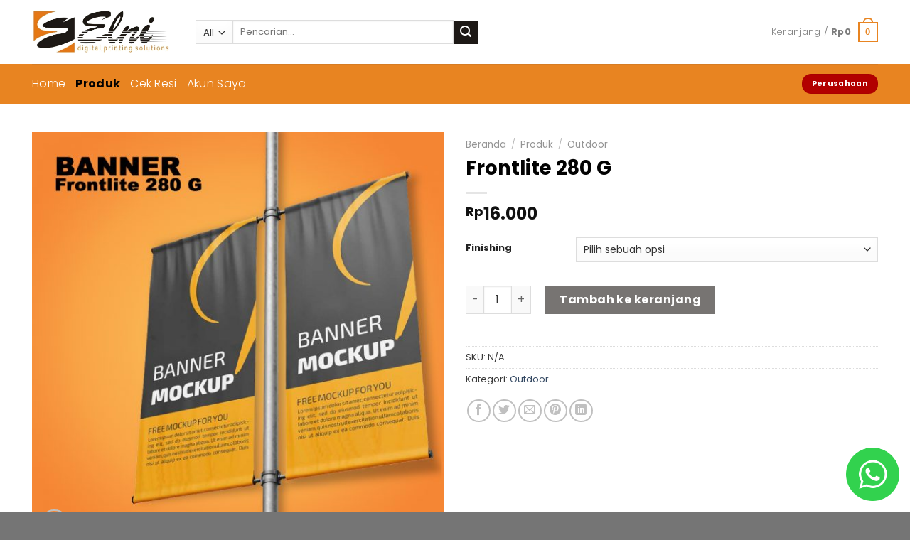

--- FILE ---
content_type: text/html; charset=UTF-8
request_url: https://elniprinting.com/produk/outdoor/frontlite-280-g/
body_size: 26441
content:
<!DOCTYPE html>
<!--[if IE 9 ]> <html lang="id" class="ie9 loading-site no-js"> <![endif]-->
<!--[if IE 8 ]> <html lang="id" class="ie8 loading-site no-js"> <![endif]-->
<!--[if (gte IE 9)|!(IE)]><!--><html lang="id" class="loading-site no-js"> <!--<![endif]-->
<head>
	<meta charset="UTF-8" />
	<link rel="profile" href="https://gmpg.org/xfn/11" />
	<link rel="pingback" href="https://elniprinting.com/xmlrpc.php" />

	<script>(function(html){html.className = html.className.replace(/\bno-js\b/,'js')})(document.documentElement);</script>
<title>Frontlite 280 G &#8211; Elni Printing</title>
<meta name='robots' content='max-image-preview:large' />
	<style>img:is([sizes="auto" i], [sizes^="auto," i]) { contain-intrinsic-size: 3000px 1500px }</style>
	<meta name="viewport" content="width=device-width, initial-scale=1, maximum-scale=1" /><link rel='dns-prefetch' href='//www.google.com' />
<link rel='dns-prefetch' href='//cdn.jsdelivr.net' />
<link rel='dns-prefetch' href='//fonts.googleapis.com' />
<link rel="alternate" type="application/rss+xml" title="Elni Printing &raquo; Feed" href="https://elniprinting.com/feed/" />
<link rel="alternate" type="application/rss+xml" title="Elni Printing &raquo; Umpan Komentar" href="https://elniprinting.com/comments/feed/" />
<link rel="alternate" type="application/rss+xml" title="Elni Printing &raquo; Frontlite 280 G Umpan Komentar" href="https://elniprinting.com/produk/outdoor/frontlite-280-g/feed/" />
<link rel="prefetch" href="https://elniprinting.com/wp-content/themes/flatsome/assets/js/chunk.countup.fe2c1016.js" />
<link rel="prefetch" href="https://elniprinting.com/wp-content/themes/flatsome/assets/js/chunk.sticky-sidebar.a58a6557.js" />
<link rel="prefetch" href="https://elniprinting.com/wp-content/themes/flatsome/assets/js/chunk.tooltips.29144c1c.js" />
<link rel="prefetch" href="https://elniprinting.com/wp-content/themes/flatsome/assets/js/chunk.vendors-popups.947eca5c.js" />
<link rel="prefetch" href="https://elniprinting.com/wp-content/themes/flatsome/assets/js/chunk.vendors-slider.f0d2cbc9.js" />
<script type="text/javascript">
/* <![CDATA[ */
window._wpemojiSettings = {"baseUrl":"https:\/\/s.w.org\/images\/core\/emoji\/15.0.3\/72x72\/","ext":".png","svgUrl":"https:\/\/s.w.org\/images\/core\/emoji\/15.0.3\/svg\/","svgExt":".svg","source":{"concatemoji":"https:\/\/elniprinting.com\/wp-includes\/js\/wp-emoji-release.min.js?ver=6.7.4"}};
/*! This file is auto-generated */
!function(i,n){var o,s,e;function c(e){try{var t={supportTests:e,timestamp:(new Date).valueOf()};sessionStorage.setItem(o,JSON.stringify(t))}catch(e){}}function p(e,t,n){e.clearRect(0,0,e.canvas.width,e.canvas.height),e.fillText(t,0,0);var t=new Uint32Array(e.getImageData(0,0,e.canvas.width,e.canvas.height).data),r=(e.clearRect(0,0,e.canvas.width,e.canvas.height),e.fillText(n,0,0),new Uint32Array(e.getImageData(0,0,e.canvas.width,e.canvas.height).data));return t.every(function(e,t){return e===r[t]})}function u(e,t,n){switch(t){case"flag":return n(e,"\ud83c\udff3\ufe0f\u200d\u26a7\ufe0f","\ud83c\udff3\ufe0f\u200b\u26a7\ufe0f")?!1:!n(e,"\ud83c\uddfa\ud83c\uddf3","\ud83c\uddfa\u200b\ud83c\uddf3")&&!n(e,"\ud83c\udff4\udb40\udc67\udb40\udc62\udb40\udc65\udb40\udc6e\udb40\udc67\udb40\udc7f","\ud83c\udff4\u200b\udb40\udc67\u200b\udb40\udc62\u200b\udb40\udc65\u200b\udb40\udc6e\u200b\udb40\udc67\u200b\udb40\udc7f");case"emoji":return!n(e,"\ud83d\udc26\u200d\u2b1b","\ud83d\udc26\u200b\u2b1b")}return!1}function f(e,t,n){var r="undefined"!=typeof WorkerGlobalScope&&self instanceof WorkerGlobalScope?new OffscreenCanvas(300,150):i.createElement("canvas"),a=r.getContext("2d",{willReadFrequently:!0}),o=(a.textBaseline="top",a.font="600 32px Arial",{});return e.forEach(function(e){o[e]=t(a,e,n)}),o}function t(e){var t=i.createElement("script");t.src=e,t.defer=!0,i.head.appendChild(t)}"undefined"!=typeof Promise&&(o="wpEmojiSettingsSupports",s=["flag","emoji"],n.supports={everything:!0,everythingExceptFlag:!0},e=new Promise(function(e){i.addEventListener("DOMContentLoaded",e,{once:!0})}),new Promise(function(t){var n=function(){try{var e=JSON.parse(sessionStorage.getItem(o));if("object"==typeof e&&"number"==typeof e.timestamp&&(new Date).valueOf()<e.timestamp+604800&&"object"==typeof e.supportTests)return e.supportTests}catch(e){}return null}();if(!n){if("undefined"!=typeof Worker&&"undefined"!=typeof OffscreenCanvas&&"undefined"!=typeof URL&&URL.createObjectURL&&"undefined"!=typeof Blob)try{var e="postMessage("+f.toString()+"("+[JSON.stringify(s),u.toString(),p.toString()].join(",")+"));",r=new Blob([e],{type:"text/javascript"}),a=new Worker(URL.createObjectURL(r),{name:"wpTestEmojiSupports"});return void(a.onmessage=function(e){c(n=e.data),a.terminate(),t(n)})}catch(e){}c(n=f(s,u,p))}t(n)}).then(function(e){for(var t in e)n.supports[t]=e[t],n.supports.everything=n.supports.everything&&n.supports[t],"flag"!==t&&(n.supports.everythingExceptFlag=n.supports.everythingExceptFlag&&n.supports[t]);n.supports.everythingExceptFlag=n.supports.everythingExceptFlag&&!n.supports.flag,n.DOMReady=!1,n.readyCallback=function(){n.DOMReady=!0}}).then(function(){return e}).then(function(){var e;n.supports.everything||(n.readyCallback(),(e=n.source||{}).concatemoji?t(e.concatemoji):e.wpemoji&&e.twemoji&&(t(e.twemoji),t(e.wpemoji)))}))}((window,document),window._wpemojiSettings);
/* ]]> */
</script>
<style id='wp-emoji-styles-inline-css' type='text/css'>

	img.wp-smiley, img.emoji {
		display: inline !important;
		border: none !important;
		box-shadow: none !important;
		height: 1em !important;
		width: 1em !important;
		margin: 0 0.07em !important;
		vertical-align: -0.1em !important;
		background: none !important;
		padding: 0 !important;
	}
</style>
<style id='wp-block-library-inline-css' type='text/css'>
:root{--wp-admin-theme-color:#007cba;--wp-admin-theme-color--rgb:0,124,186;--wp-admin-theme-color-darker-10:#006ba1;--wp-admin-theme-color-darker-10--rgb:0,107,161;--wp-admin-theme-color-darker-20:#005a87;--wp-admin-theme-color-darker-20--rgb:0,90,135;--wp-admin-border-width-focus:2px;--wp-block-synced-color:#7a00df;--wp-block-synced-color--rgb:122,0,223;--wp-bound-block-color:var(--wp-block-synced-color)}@media (min-resolution:192dpi){:root{--wp-admin-border-width-focus:1.5px}}.wp-element-button{cursor:pointer}:root{--wp--preset--font-size--normal:16px;--wp--preset--font-size--huge:42px}:root .has-very-light-gray-background-color{background-color:#eee}:root .has-very-dark-gray-background-color{background-color:#313131}:root .has-very-light-gray-color{color:#eee}:root .has-very-dark-gray-color{color:#313131}:root .has-vivid-green-cyan-to-vivid-cyan-blue-gradient-background{background:linear-gradient(135deg,#00d084,#0693e3)}:root .has-purple-crush-gradient-background{background:linear-gradient(135deg,#34e2e4,#4721fb 50%,#ab1dfe)}:root .has-hazy-dawn-gradient-background{background:linear-gradient(135deg,#faaca8,#dad0ec)}:root .has-subdued-olive-gradient-background{background:linear-gradient(135deg,#fafae1,#67a671)}:root .has-atomic-cream-gradient-background{background:linear-gradient(135deg,#fdd79a,#004a59)}:root .has-nightshade-gradient-background{background:linear-gradient(135deg,#330968,#31cdcf)}:root .has-midnight-gradient-background{background:linear-gradient(135deg,#020381,#2874fc)}.has-regular-font-size{font-size:1em}.has-larger-font-size{font-size:2.625em}.has-normal-font-size{font-size:var(--wp--preset--font-size--normal)}.has-huge-font-size{font-size:var(--wp--preset--font-size--huge)}.has-text-align-center{text-align:center}.has-text-align-left{text-align:left}.has-text-align-right{text-align:right}#end-resizable-editor-section{display:none}.aligncenter{clear:both}.items-justified-left{justify-content:flex-start}.items-justified-center{justify-content:center}.items-justified-right{justify-content:flex-end}.items-justified-space-between{justify-content:space-between}.screen-reader-text{border:0;clip:rect(1px,1px,1px,1px);clip-path:inset(50%);height:1px;margin:-1px;overflow:hidden;padding:0;position:absolute;width:1px;word-wrap:normal!important}.screen-reader-text:focus{background-color:#ddd;clip:auto!important;clip-path:none;color:#444;display:block;font-size:1em;height:auto;left:5px;line-height:normal;padding:15px 23px 14px;text-decoration:none;top:5px;width:auto;z-index:100000}html :where(.has-border-color){border-style:solid}html :where([style*=border-top-color]){border-top-style:solid}html :where([style*=border-right-color]){border-right-style:solid}html :where([style*=border-bottom-color]){border-bottom-style:solid}html :where([style*=border-left-color]){border-left-style:solid}html :where([style*=border-width]){border-style:solid}html :where([style*=border-top-width]){border-top-style:solid}html :where([style*=border-right-width]){border-right-style:solid}html :where([style*=border-bottom-width]){border-bottom-style:solid}html :where([style*=border-left-width]){border-left-style:solid}html :where(img[class*=wp-image-]){height:auto;max-width:100%}:where(figure){margin:0 0 1em}html :where(.is-position-sticky){--wp-admin--admin-bar--position-offset:var(--wp-admin--admin-bar--height,0px)}@media screen and (max-width:600px){html :where(.is-position-sticky){--wp-admin--admin-bar--position-offset:0px}}
</style>
<link rel='stylesheet' id='cr-frontend-css-css' href='https://elniprinting.com/wp-content/plugins/customer-reviews-woocommerce/css/frontend.css?ver=5.68.0' type='text/css' media='all' />
<style id='classic-theme-styles-inline-css' type='text/css'>
/*! This file is auto-generated */
.wp-block-button__link{color:#fff;background-color:#32373c;border-radius:9999px;box-shadow:none;text-decoration:none;padding:calc(.667em + 2px) calc(1.333em + 2px);font-size:1.125em}.wp-block-file__button{background:#32373c;color:#fff;text-decoration:none}
</style>
<link rel='stylesheet' id='contact-form-7-css' href='https://elniprinting.com/wp-content/plugins/contact-form-7/includes/css/styles.css?ver=6.0.3' type='text/css' media='all' />
<link rel='stylesheet' id='photoswipe-css' href='https://elniprinting.com/wp-content/plugins/woocommerce/assets/css/photoswipe/photoswipe.min.css?ver=9.6.0' type='text/css' media='all' />
<link rel='stylesheet' id='photoswipe-default-skin-css' href='https://elniprinting.com/wp-content/plugins/woocommerce/assets/css/photoswipe/default-skin/default-skin.min.css?ver=9.6.0' type='text/css' media='all' />
<style id='woocommerce-inline-inline-css' type='text/css'>
.woocommerce form .form-row .required { visibility: visible; }
</style>
<link rel='stylesheet' id='wccf-field-styles-css' href='https://elniprinting.com/wp-content/plugins/woocommerce-custom-fields/assets/css/fields.css?ver=2.3.4' type='text/css' media='all' />
<link rel='stylesheet' id='rightpress-datetimepicker-styles-css' href='https://elniprinting.com/wp-content/plugins/woocommerce-custom-fields/rightpress/components/rightpress-assets-component/assets/datetimepicker/assets/css/jquery.datetimepicker.min.css?ver=1021' type='text/css' media='all' />
<link rel='stylesheet' id='wccf-frontend-styles-css' href='https://elniprinting.com/wp-content/plugins/woocommerce-custom-fields/assets/css/frontend.css?ver=2.3.4' type='text/css' media='all' />
<link rel='stylesheet' id='brands-styles-css' href='https://elniprinting.com/wp-content/plugins/woocommerce/assets/css/brands.css?ver=9.6.0' type='text/css' media='all' />
<link rel='stylesheet' id='flatsome-main-css' href='https://elniprinting.com/wp-content/themes/flatsome/assets/css/flatsome.css?ver=3.15.6' type='text/css' media='all' />
<style id='flatsome-main-inline-css' type='text/css'>
@font-face {
				font-family: "fl-icons";
				font-display: block;
				src: url(https://elniprinting.com/wp-content/themes/flatsome/assets/css/icons/fl-icons.eot?v=3.15.6);
				src:
					url(https://elniprinting.com/wp-content/themes/flatsome/assets/css/icons/fl-icons.eot#iefix?v=3.15.6) format("embedded-opentype"),
					url(https://elniprinting.com/wp-content/themes/flatsome/assets/css/icons/fl-icons.woff2?v=3.15.6) format("woff2"),
					url(https://elniprinting.com/wp-content/themes/flatsome/assets/css/icons/fl-icons.ttf?v=3.15.6) format("truetype"),
					url(https://elniprinting.com/wp-content/themes/flatsome/assets/css/icons/fl-icons.woff?v=3.15.6) format("woff"),
					url(https://elniprinting.com/wp-content/themes/flatsome/assets/css/icons/fl-icons.svg?v=3.15.6#fl-icons) format("svg");
			}
</style>
<link rel='stylesheet' id='flatsome-shop-css' href='https://elniprinting.com/wp-content/themes/flatsome/assets/css/flatsome-shop.css?ver=3.15.6' type='text/css' media='all' />
<link rel='stylesheet' id='flatsome-style-css' href='https://elniprinting.com/wp-content/themes/flatsome-child/style.css?ver=3.0' type='text/css' media='all' />
<link rel='stylesheet' id='flatsome-googlefonts-css' href='//fonts.googleapis.com/css?family=Poppins%3Aregular%2C700%2Cregular%2C300%7CDancing+Script%3Aregular%2C400&#038;display=swap&#038;ver=3.9' type='text/css' media='all' />
<script type="text/javascript" src="https://elniprinting.com/wp-includes/js/jquery/jquery.min.js?ver=3.7.1" id="jquery-core-js"></script>
<script type="text/javascript" src="https://elniprinting.com/wp-includes/js/jquery/jquery-migrate.min.js?ver=3.4.1" id="jquery-migrate-js"></script>
<script type="text/javascript" src="https://elniprinting.com/wp-content/plugins/woocommerce/assets/js/jquery-blockui/jquery.blockUI.min.js?ver=2.7.0-wc.9.6.0" id="jquery-blockui-js" defer="defer" data-wp-strategy="defer"></script>
<script type="text/javascript" id="wc-add-to-cart-js-extra">
/* <![CDATA[ */
var wc_add_to_cart_params = {"ajax_url":"\/wp-admin\/admin-ajax.php","wc_ajax_url":"\/?wc-ajax=%%endpoint%%","i18n_view_cart":"Lihat keranjang","cart_url":"https:\/\/elniprinting.com\/cart\/","is_cart":"","cart_redirect_after_add":"no"};
/* ]]> */
</script>
<script type="text/javascript" src="https://elniprinting.com/wp-content/plugins/woocommerce/assets/js/frontend/add-to-cart.min.js?ver=9.6.0" id="wc-add-to-cart-js" defer="defer" data-wp-strategy="defer"></script>
<script type="text/javascript" src="https://elniprinting.com/wp-content/plugins/woocommerce/assets/js/photoswipe/photoswipe.min.js?ver=4.1.1-wc.9.6.0" id="photoswipe-js" defer="defer" data-wp-strategy="defer"></script>
<script type="text/javascript" src="https://elniprinting.com/wp-content/plugins/woocommerce/assets/js/photoswipe/photoswipe-ui-default.min.js?ver=4.1.1-wc.9.6.0" id="photoswipe-ui-default-js" defer="defer" data-wp-strategy="defer"></script>
<script type="text/javascript" id="wc-single-product-js-extra">
/* <![CDATA[ */
var wc_single_product_params = {"i18n_required_rating_text":"Silakan pilih rating","i18n_product_gallery_trigger_text":"Lihat galeri gambar layar penuh","review_rating_required":"yes","flexslider":{"rtl":false,"animation":"slide","smoothHeight":true,"directionNav":false,"controlNav":"thumbnails","slideshow":false,"animationSpeed":500,"animationLoop":false,"allowOneSlide":false},"zoom_enabled":"","zoom_options":[],"photoswipe_enabled":"1","photoswipe_options":{"shareEl":false,"closeOnScroll":false,"history":false,"hideAnimationDuration":0,"showAnimationDuration":0},"flexslider_enabled":""};
/* ]]> */
</script>
<script type="text/javascript" src="https://elniprinting.com/wp-content/plugins/woocommerce/assets/js/frontend/single-product.min.js?ver=9.6.0" id="wc-single-product-js" defer="defer" data-wp-strategy="defer"></script>
<script type="text/javascript" src="https://elniprinting.com/wp-content/plugins/woocommerce/assets/js/js-cookie/js.cookie.min.js?ver=2.1.4-wc.9.6.0" id="js-cookie-js" defer="defer" data-wp-strategy="defer"></script>
<script type="text/javascript" id="woocommerce-js-extra">
/* <![CDATA[ */
var woocommerce_params = {"ajax_url":"\/wp-admin\/admin-ajax.php","wc_ajax_url":"\/?wc-ajax=%%endpoint%%"};
/* ]]> */
</script>
<script type="text/javascript" src="https://elniprinting.com/wp-content/plugins/woocommerce/assets/js/frontend/woocommerce.min.js?ver=9.6.0" id="woocommerce-js" defer="defer" data-wp-strategy="defer"></script>
<link rel="https://api.w.org/" href="https://elniprinting.com/wp-json/" /><link rel="alternate" title="JSON" type="application/json" href="https://elniprinting.com/wp-json/wp/v2/product/1271" /><link rel="EditURI" type="application/rsd+xml" title="RSD" href="https://elniprinting.com/xmlrpc.php?rsd" />
<meta name="generator" content="WordPress 6.7.4" />
<meta name="generator" content="WooCommerce 9.6.0" />
<link rel="canonical" href="https://elniprinting.com/produk/outdoor/frontlite-280-g/" />
<link rel='shortlink' href='https://elniprinting.com/?p=1271' />
<link rel="alternate" title="oEmbed (JSON)" type="application/json+oembed" href="https://elniprinting.com/wp-json/oembed/1.0/embed?url=https%3A%2F%2Felniprinting.com%2Fproduk%2Foutdoor%2Ffrontlite-280-g%2F" />
<link rel="alternate" title="oEmbed (XML)" type="text/xml+oembed" href="https://elniprinting.com/wp-json/oembed/1.0/embed?url=https%3A%2F%2Felniprinting.com%2Fproduk%2Foutdoor%2Ffrontlite-280-g%2F&#038;format=xml" />
<meta name="framework" content="weLaunch 4.1.24" />		<script>
			document.documentElement.className = document.documentElement.className.replace( 'no-js', 'js' );
		</script>
				<style>
			.no-js img.lazyload { display: none; }
			figure.wp-block-image img.lazyloading { min-width: 150px; }
							.lazyload { opacity: 0; }
				.lazyloading {
					border: 0 !important;
					opacity: 1;
					background: rgba(255, 255, 255, 0) url('https://elniprinting.com/wp-content/plugins/wp-smush-pro/app/assets/images/smush-lazyloader-2.gif') no-repeat center !important;
					background-size: 16px auto !important;
					min-width: 16px;
				}
					</style>
		<style>.bg{opacity: 0; transition: opacity 1s; -webkit-transition: opacity 1s;} .bg-loaded{opacity: 1;}</style><!--[if IE]><link rel="stylesheet" type="text/css" href="https://elniprinting.com/wp-content/themes/flatsome/assets/css/ie-fallback.css"><script src="//cdnjs.cloudflare.com/ajax/libs/html5shiv/3.6.1/html5shiv.js"></script><script>var head = document.getElementsByTagName('head')[0],style = document.createElement('style');style.type = 'text/css';style.styleSheet.cssText = ':before,:after{content:none !important';head.appendChild(style);setTimeout(function(){head.removeChild(style);}, 0);</script><script src="https://elniprinting.com/wp-content/themes/flatsome/assets/libs/ie-flexibility.js"></script><![endif]-->	<noscript><style>.woocommerce-product-gallery{ opacity: 1 !important; }</style></noscript>
	<style class='wp-fonts-local' type='text/css'>
@font-face{font-family:Inter;font-style:normal;font-weight:300 900;font-display:fallback;src:url('https://elniprinting.com/wp-content/plugins/woocommerce/assets/fonts/Inter-VariableFont_slnt,wght.woff2') format('woff2');font-stretch:normal;}
@font-face{font-family:Cardo;font-style:normal;font-weight:400;font-display:fallback;src:url('https://elniprinting.com/wp-content/plugins/woocommerce/assets/fonts/cardo_normal_400.woff2') format('woff2');}
</style>
<link rel="icon" href="https://elniprinting.com/wp-content/uploads/2020/04/favicon-elniprinting-100x100.png" sizes="32x32" />
<link rel="icon" href="https://elniprinting.com/wp-content/uploads/2020/04/favicon-elniprinting.png" sizes="192x192" />
<link rel="apple-touch-icon" href="https://elniprinting.com/wp-content/uploads/2020/04/favicon-elniprinting.png" />
<meta name="msapplication-TileImage" content="https://elniprinting.com/wp-content/uploads/2020/04/favicon-elniprinting.png" />
<style id="custom-css" type="text/css">:root {--primary-color: #e88421;}.container-width, .full-width .ubermenu-nav, .container, .row{max-width: 1220px}.row.row-collapse{max-width: 1190px}.row.row-small{max-width: 1212.5px}.row.row-large{max-width: 1250px}.header-main{height: 90px}#logo img{max-height: 90px}#logo{width:200px;}.header-bottom{min-height: 10px}.header-top{min-height: 30px}.transparent .header-main{height: 90px}.transparent #logo img{max-height: 90px}.has-transparent + .page-title:first-of-type,.has-transparent + #main > .page-title,.has-transparent + #main > div > .page-title,.has-transparent + #main .page-header-wrapper:first-of-type .page-title{padding-top: 140px;}.header.show-on-scroll,.stuck .header-main{height:70px!important}.stuck #logo img{max-height: 70px!important}.search-form{ width: 49%;}.header-bottom {background-color: #e88421}.header-bottom-nav > li > a{line-height: 36px }@media (max-width: 549px) {.header-main{height: 70px}#logo img{max-height: 70px}}/* Color */.accordion-title.active, .has-icon-bg .icon .icon-inner,.logo a, .primary.is-underline, .primary.is-link, .badge-outline .badge-inner, .nav-outline > li.active> a,.nav-outline >li.active > a, .cart-icon strong,[data-color='primary'], .is-outline.primary{color: #e88421;}/* Color !important */[data-text-color="primary"]{color: #e88421!important;}/* Background Color */[data-text-bg="primary"]{background-color: #e88421;}/* Background */.scroll-to-bullets a,.featured-title, .label-new.menu-item > a:after, .nav-pagination > li > .current,.nav-pagination > li > span:hover,.nav-pagination > li > a:hover,.has-hover:hover .badge-outline .badge-inner,button[type="submit"], .button.wc-forward:not(.checkout):not(.checkout-button), .button.submit-button, .button.primary:not(.is-outline),.featured-table .title,.is-outline:hover, .has-icon:hover .icon-label,.nav-dropdown-bold .nav-column li > a:hover, .nav-dropdown.nav-dropdown-bold > li > a:hover, .nav-dropdown-bold.dark .nav-column li > a:hover, .nav-dropdown.nav-dropdown-bold.dark > li > a:hover, .header-vertical-menu__opener ,.is-outline:hover, .tagcloud a:hover,.grid-tools a, input[type='submit']:not(.is-form), .box-badge:hover .box-text, input.button.alt,.nav-box > li > a:hover,.nav-box > li.active > a,.nav-pills > li.active > a ,.current-dropdown .cart-icon strong, .cart-icon:hover strong, .nav-line-bottom > li > a:before, .nav-line-grow > li > a:before, .nav-line > li > a:before,.banner, .header-top, .slider-nav-circle .flickity-prev-next-button:hover svg, .slider-nav-circle .flickity-prev-next-button:hover .arrow, .primary.is-outline:hover, .button.primary:not(.is-outline), input[type='submit'].primary, input[type='submit'].primary, input[type='reset'].button, input[type='button'].primary, .badge-inner{background-color: #e88421;}/* Border */.nav-vertical.nav-tabs > li.active > a,.scroll-to-bullets a.active,.nav-pagination > li > .current,.nav-pagination > li > span:hover,.nav-pagination > li > a:hover,.has-hover:hover .badge-outline .badge-inner,.accordion-title.active,.featured-table,.is-outline:hover, .tagcloud a:hover,blockquote, .has-border, .cart-icon strong:after,.cart-icon strong,.blockUI:before, .processing:before,.loading-spin, .slider-nav-circle .flickity-prev-next-button:hover svg, .slider-nav-circle .flickity-prev-next-button:hover .arrow, .primary.is-outline:hover{border-color: #e88421}.nav-tabs > li.active > a{border-top-color: #e88421}.widget_shopping_cart_content .blockUI.blockOverlay:before { border-left-color: #e88421 }.woocommerce-checkout-review-order .blockUI.blockOverlay:before { border-left-color: #e88421 }/* Fill */.slider .flickity-prev-next-button:hover svg,.slider .flickity-prev-next-button:hover .arrow{fill: #e88421;}/* Background Color */[data-icon-label]:after, .secondary.is-underline:hover,.secondary.is-outline:hover,.icon-label,.button.secondary:not(.is-outline),.button.alt:not(.is-outline), .badge-inner.on-sale, .button.checkout, .single_add_to_cart_button, .current .breadcrumb-step{ background-color:#1d1916; }[data-text-bg="secondary"]{background-color: #1d1916;}/* Color */.secondary.is-underline,.secondary.is-link, .secondary.is-outline,.stars a.active, .star-rating:before, .woocommerce-page .star-rating:before,.star-rating span:before, .color-secondary{color: #1d1916}/* Color !important */[data-text-color="secondary"]{color: #1d1916!important;}/* Border */.secondary.is-outline:hover{border-color:#1d1916}@media screen and (max-width: 549px){body{font-size: 100%;}}body{font-family:"Poppins", sans-serif}body{font-weight: 0}body{color: #383838}.nav > li > a {font-family:"Poppins", sans-serif;}.mobile-sidebar-levels-2 .nav > li > ul > li > a {font-family:"Poppins", sans-serif;}.nav > li > a {font-weight: 300;}.mobile-sidebar-levels-2 .nav > li > ul > li > a {font-weight: 300;}h1,h2,h3,h4,h5,h6,.heading-font, .off-canvas-center .nav-sidebar.nav-vertical > li > a{font-family: "Poppins", sans-serif;}h1,h2,h3,h4,h5,h6,.heading-font,.banner h1,.banner h2{font-weight: 700;}h1,h2,h3,h4,h5,h6,.heading-font{color: #020202;}.breadcrumbs{text-transform: none;}button,.button{text-transform: none;}.nav > li > a, .links > li > a{text-transform: none;}.section-title span{text-transform: none;}h3.widget-title,span.widget-title{text-transform: none;}.alt-font{font-family: "Dancing Script", sans-serif;}.alt-font{font-weight: 400!important;}.header:not(.transparent) .header-bottom-nav.nav > li > a{color: #ffffff;}.header:not(.transparent) .header-bottom-nav.nav > li > a:hover,.header:not(.transparent) .header-bottom-nav.nav > li.active > a,.header:not(.transparent) .header-bottom-nav.nav > li.current > a,.header:not(.transparent) .header-bottom-nav.nav > li > a.active,.header:not(.transparent) .header-bottom-nav.nav > li > a.current{color: #f4f4f4;}.header-bottom-nav.nav-line-bottom > li > a:before,.header-bottom-nav.nav-line-grow > li > a:before,.header-bottom-nav.nav-line > li > a:before,.header-bottom-nav.nav-box > li > a:hover,.header-bottom-nav.nav-box > li.active > a,.header-bottom-nav.nav-pills > li > a:hover,.header-bottom-nav.nav-pills > li.active > a{color:#FFF!important;background-color: #f4f4f4;}.shop-page-title.featured-title .title-bg{ background-image: url(https://elniprinting.com/wp-content/uploads/2021/01/FRONT-LITE-280.jpg)!important;}@media screen and (min-width: 550px){.products .box-vertical .box-image{min-width: 300px!important;width: 300px!important;}}.footer-1{background-color: #e88421}.absolute-footer, html{background-color: #757575}/* Custom CSS */tr.price-table-row.total-amount {display: none;}#wccf_product_field_master_container {margin-top: 0;margin-bottom: 0;}.tm-options-totals {display: none !important;}td.product-name {width: 80%;}a.edit.tombol-edit {background: #E88421;color: #fff;padding: 2px 7px;border-radius: 8px;}.section-keterangan {padding-bottom: 0px !important;}#billing_country_field {display: none;}.label-new.menu-item > a:after{content:"New";}.label-hot.menu-item > a:after{content:"Hot";}.label-sale.menu-item > a:after{content:"Sale";}.label-popular.menu-item > a:after{content:"Popular";}</style>		<style type="text/css" id="wp-custom-css">
			span.produkz {
    color: #000000;
    font-weight: 600;
}
a.icon.primary.button.round.is-small {
    background-color: #000000 !important;
}		</style>
		</head>

<body data-rsssl=1 class="product-template-default single single-product postid-1271 theme-flatsome woocommerce woocommerce-page woocommerce-no-js full-width lightbox nav-dropdown-has-arrow nav-dropdown-has-shadow nav-dropdown-has-border">


<a class="skip-link screen-reader-text" href="#main">Skip to content</a>

<div id="wrapper">

	
	<header id="header" class="header has-sticky sticky-jump">
		<div class="header-wrapper">
			<div id="masthead" class="header-main ">
      <div class="header-inner flex-row container logo-left medium-logo-center" role="navigation">

          <!-- Logo -->
          <div id="logo" class="flex-col logo">
            
<!-- Header logo -->
<a href="https://elniprinting.com/" title="Elni Printing" rel="home">
		<img width="200" height="90"   alt="Elni Printing" data-src="https://elniprinting.com/wp-content/uploads/2020/04/logo-elni-printing.png" class="header_logo header-logo lazyload" src="[data-uri]" /><noscript><img width="200" height="90" src="https://elniprinting.com/wp-content/uploads/2020/04/logo-elni-printing.png" class="header_logo header-logo" alt="Elni Printing"/></noscript><img  width="200" height="90"   alt="Elni Printing" data-src="https://elniprinting.com/wp-content/uploads/2020/04/logo-elni-printing.png" class="header-logo-dark lazyload" src="[data-uri]" /><noscript><img  width="200" height="90" src="https://elniprinting.com/wp-content/uploads/2020/04/logo-elni-printing.png" class="header-logo-dark" alt="Elni Printing"/></noscript></a>
          </div>

          <!-- Mobile Left Elements -->
          <div class="flex-col show-for-medium flex-left">
            <ul class="mobile-nav nav nav-left ">
              <li class="header-search header-search-lightbox has-icon">
	<div class="header-button">		<a href="#search-lightbox" aria-label="Pencarian" data-open="#search-lightbox" data-focus="input.search-field"
		class="icon primary button round is-small">
		<i class="icon-search" style="font-size:16px;"></i></a>
		</div>
		
	<div id="search-lightbox" class="mfp-hide dark text-center">
		<div class="searchform-wrapper ux-search-box relative is-large"><form role="search" method="get" class="searchform" action="https://elniprinting.com/">
	<div class="flex-row relative">
					<div class="flex-col search-form-categories">
				<select class="search_categories resize-select mb-0" name="product_cat"><option value="" selected='selected'>All</option><option value="banner">Banner</option><option value="display-pameran">Display Pameran</option><option value="indoor">Indoor</option><option value="kartu-nama">Kartu Nama</option><option value="outdoor">Outdoor</option><option value="poster-a3">Poster A3</option><option value="spanduk">Spanduk</option><option value="sticker-custom">Sticker Custom</option><option value="sticker-dispenser">Sticker Dispenser</option><option value="sticker-kompor">Sticker Kompor</option><option value="sticker-kulkas">Sticker Kulkas</option><option value="sticker-label-bumbu">Sticker Label Bumbu</option><option value="sticker-magicom">Sticker Magicom</option><option value="sticker-mesin-cuci">Sticker Mesin Cuci</option><option value="sticker-pintu-kamar-mandi">Sticker Pintu Kamar Mandi</option><option value="stiker-label-nama">Stiker Label Nama</option></select>			</div>
						<div class="flex-col flex-grow">
			<label class="screen-reader-text" for="woocommerce-product-search-field-0">Pencarian untuk:</label>
			<input type="search" id="woocommerce-product-search-field-0" class="search-field mb-0" placeholder="Pencarian&hellip;" value="" name="s" />
			<input type="hidden" name="post_type" value="product" />
					</div>
		<div class="flex-col">
			<button type="submit" value="Cari" class="ux-search-submit submit-button secondary button icon mb-0" aria-label="Submit">
				<i class="icon-search" ></i>			</button>
		</div>
	</div>
	<div class="live-search-results text-left z-top"></div>
</form>
</div>	</div>
</li>
            </ul>
          </div>

          <!-- Left Elements -->
          <div class="flex-col hide-for-medium flex-left
            flex-grow">
            <ul class="header-nav header-nav-main nav nav-left  nav-uppercase" >
              <li class="header-search-form search-form html relative has-icon">
	<div class="header-search-form-wrapper">
		<div class="searchform-wrapper ux-search-box relative is-normal"><form role="search" method="get" class="searchform" action="https://elniprinting.com/">
	<div class="flex-row relative">
					<div class="flex-col search-form-categories">
				<select class="search_categories resize-select mb-0" name="product_cat"><option value="" selected='selected'>All</option><option value="banner">Banner</option><option value="display-pameran">Display Pameran</option><option value="indoor">Indoor</option><option value="kartu-nama">Kartu Nama</option><option value="outdoor">Outdoor</option><option value="poster-a3">Poster A3</option><option value="spanduk">Spanduk</option><option value="sticker-custom">Sticker Custom</option><option value="sticker-dispenser">Sticker Dispenser</option><option value="sticker-kompor">Sticker Kompor</option><option value="sticker-kulkas">Sticker Kulkas</option><option value="sticker-label-bumbu">Sticker Label Bumbu</option><option value="sticker-magicom">Sticker Magicom</option><option value="sticker-mesin-cuci">Sticker Mesin Cuci</option><option value="sticker-pintu-kamar-mandi">Sticker Pintu Kamar Mandi</option><option value="stiker-label-nama">Stiker Label Nama</option></select>			</div>
						<div class="flex-col flex-grow">
			<label class="screen-reader-text" for="woocommerce-product-search-field-1">Pencarian untuk:</label>
			<input type="search" id="woocommerce-product-search-field-1" class="search-field mb-0" placeholder="Pencarian&hellip;" value="" name="s" />
			<input type="hidden" name="post_type" value="product" />
					</div>
		<div class="flex-col">
			<button type="submit" value="Cari" class="ux-search-submit submit-button secondary button icon mb-0" aria-label="Submit">
				<i class="icon-search" ></i>			</button>
		</div>
	</div>
	<div class="live-search-results text-left z-top"></div>
</form>
</div>	</div>
</li>            </ul>
          </div>

          <!-- Right Elements -->
          <div class="flex-col hide-for-medium flex-right">
            <ul class="header-nav header-nav-main nav nav-right  nav-uppercase">
              <li class="cart-item has-icon has-dropdown">

<a href="https://elniprinting.com/cart/" title="Keranjang" class="header-cart-link is-small">


<span class="header-cart-title">
   Keranjang   /      <span class="cart-price"><span class="woocommerce-Price-amount amount"><bdi><span class="woocommerce-Price-currencySymbol">Rp</span>0</bdi></span></span>
  </span>

    <span class="cart-icon image-icon">
    <strong>0</strong>
  </span>
  </a>

 <ul class="nav-dropdown nav-dropdown-default">
    <li class="html widget_shopping_cart">
      <div class="widget_shopping_cart_content">
        

	<p class="woocommerce-mini-cart__empty-message">Tidak ada produk di keranjang.</p>


      </div>
    </li>
     </ul>

</li>
            </ul>
          </div>

          <!-- Mobile Right Elements -->
          <div class="flex-col show-for-medium flex-right">
            <ul class="mobile-nav nav nav-right ">
              <li class="html header-button-1">
	<div class="header-button">
	<a href="https://elniprinting.com/perusahaan/" class="button alert is-small"  style="border-radius:99px;">
    <span>Perusahaan</span>
  </a>
	</div>
</li>


<li class="cart-item has-icon">

      <a href="https://elniprinting.com/cart/" class="header-cart-link off-canvas-toggle nav-top-link is-small" data-open="#cart-popup" data-class="off-canvas-cart" title="Keranjang" data-pos="right">
  
    <span class="cart-icon image-icon">
    <strong>0</strong>
  </span>
  </a>


  <!-- Cart Sidebar Popup -->
  <div id="cart-popup" class="mfp-hide widget_shopping_cart">
  <div class="cart-popup-inner inner-padding">
      <div class="cart-popup-title text-center">
          <h4 class="uppercase">Keranjang</h4>
          <div class="is-divider"></div>
      </div>
      <div class="widget_shopping_cart_content">
          

	<p class="woocommerce-mini-cart__empty-message">Tidak ada produk di keranjang.</p>


      </div>
             <div class="cart-sidebar-content relative"></div>  </div>
  </div>

</li>
            </ul>
          </div>

      </div>
     
            <div class="container"><div class="top-divider full-width"></div></div>
      </div><div id="wide-nav" class="header-bottom wide-nav ">
    <div class="flex-row container">

                        <div class="flex-col hide-for-medium flex-left">
                <ul class="nav header-nav header-bottom-nav nav-left  nav-size-large nav-uppercase">
                    <li id="menu-item-107" class="menu-item menu-item-type-post_type menu-item-object-page menu-item-home menu-item-107 menu-item-design-default"><a href="https://elniprinting.com/" class="nav-top-link">Home</a></li>
<li id="menu-item-108" class="menu-item menu-item-type-post_type menu-item-object-page current_page_parent menu-item-108 menu-item-design-default"><a href="https://elniprinting.com/produk/" class="nav-top-link"><span class="produkz">Produk</span></a></li>
<li id="menu-item-3449" class="menu-item menu-item-type-custom menu-item-object-custom menu-item-3449 menu-item-design-default"><a href="https://elniprinting.com/cekresi-2/" class="nav-top-link">Cek Resi</a></li>
<li id="menu-item-3275" class="menu-item menu-item-type-post_type menu-item-object-page menu-item-3275 menu-item-design-default"><a href="https://elniprinting.com/my-account/" class="nav-top-link">Akun Saya</a></li>
                </ul>
            </div>
            
            
                        <div class="flex-col hide-for-medium flex-right flex-grow">
              <ul class="nav header-nav header-bottom-nav nav-right  nav-size-large nav-uppercase">
                   <li class="html header-button-1">
	<div class="header-button">
	<a href="https://elniprinting.com/perusahaan/" class="button alert is-small"  style="border-radius:99px;">
    <span>Perusahaan</span>
  </a>
	</div>
</li>


              </ul>
            </div>
            
                          <div class="flex-col show-for-medium flex-grow">
                  <ul class="nav header-bottom-nav nav-center mobile-nav  nav-size-large nav-uppercase">
                      <li class="menu-item menu-item-type-post_type menu-item-object-page menu-item-home menu-item-107 menu-item-design-default"><a href="https://elniprinting.com/" class="nav-top-link">Home</a></li>
<li class="menu-item menu-item-type-post_type menu-item-object-page current_page_parent menu-item-108 menu-item-design-default"><a href="https://elniprinting.com/produk/" class="nav-top-link"><span class="produkz">Produk</span></a></li>
<li class="menu-item menu-item-type-custom menu-item-object-custom menu-item-3449 menu-item-design-default"><a href="https://elniprinting.com/cekresi-2/" class="nav-top-link">Cek Resi</a></li>
<li class="menu-item menu-item-type-post_type menu-item-object-page menu-item-3275 menu-item-design-default"><a href="https://elniprinting.com/my-account/" class="nav-top-link">Akun Saya</a></li>
                  </ul>
              </div>
            
    </div>
</div>

<div class="header-bg-container fill"><div class="header-bg-image fill"></div><div class="header-bg-color fill"></div></div>		</div>
	</header>

	
	<main id="main" class="">

	<div class="shop-container">
		
			<div class="container">
	<div class="woocommerce-notices-wrapper"></div></div>
<div id="product-1271" class="product type-product post-1271 status-publish first instock product_cat-outdoor has-post-thumbnail shipping-taxable purchasable product-type-variable">
	<div class="product-container">
  <div class="product-main">
    <div class="row content-row mb-0">

    	<div class="product-gallery large-6 col">
    	
<div class="product-images relative mb-half has-hover woocommerce-product-gallery woocommerce-product-gallery--with-images woocommerce-product-gallery--columns-4 images" data-columns="4">

  <div class="badge-container is-larger absolute left top z-1">
</div>

  <div class="image-tools absolute top show-on-hover right z-3">
      </div>

  <figure class="woocommerce-product-gallery__wrapper product-gallery-slider slider slider-nav-small mb-half"
        data-flickity-options='{
                "cellAlign": "center",
                "wrapAround": true,
                "autoPlay": false,
                "prevNextButtons":true,
                "adaptiveHeight": true,
                "imagesLoaded": true,
                "lazyLoad": 1,
                "dragThreshold" : 15,
                "pageDots": false,
                "rightToLeft": false       }'>
    <div data-thumb="https://elniprinting.com/wp-content/uploads/2021/01/FRONT-LITE-280-100x100.jpg" data-thumb-alt="" class="woocommerce-product-gallery__image slide first"><a href="https://elniprinting.com/wp-content/uploads/2021/01/FRONT-LITE-280.jpg"><img width="600" height="600" src="https://elniprinting.com/wp-content/uploads/2021/01/FRONT-LITE-280-600x600.jpg" class="wp-post-image skip-lazy" alt="" title="FRONT LITE 280" data-caption="" data-src="https://elniprinting.com/wp-content/uploads/2021/01/FRONT-LITE-280.jpg" data-large_image="https://elniprinting.com/wp-content/uploads/2021/01/FRONT-LITE-280.jpg" data-large_image_width="1000" data-large_image_height="1000" decoding="async" fetchpriority="high" srcset="https://elniprinting.com/wp-content/uploads/2021/01/FRONT-LITE-280-600x600.jpg 600w, https://elniprinting.com/wp-content/uploads/2021/01/FRONT-LITE-280-400x400.jpg 400w, https://elniprinting.com/wp-content/uploads/2021/01/FRONT-LITE-280-800x800.jpg 800w, https://elniprinting.com/wp-content/uploads/2021/01/FRONT-LITE-280-280x280.jpg 280w, https://elniprinting.com/wp-content/uploads/2021/01/FRONT-LITE-280-768x768.jpg 768w, https://elniprinting.com/wp-content/uploads/2021/01/FRONT-LITE-280-12x12.jpg 12w, https://elniprinting.com/wp-content/uploads/2021/01/FRONT-LITE-280-300x300.jpg 300w, https://elniprinting.com/wp-content/uploads/2021/01/FRONT-LITE-280-100x100.jpg 100w, https://elniprinting.com/wp-content/uploads/2021/01/FRONT-LITE-280-32x32.jpg 32w, https://elniprinting.com/wp-content/uploads/2021/01/FRONT-LITE-280.jpg 1000w" sizes="(max-width: 600px) 100vw, 600px" /></a></div><div data-thumb="https://elniprinting.com/wp-content/uploads/2021/01/3.-Frontlite-280-100x100.jpg" data-thumb-alt="" class="woocommerce-product-gallery__image slide"><a href="https://elniprinting.com/wp-content/uploads/2021/01/3.-Frontlite-280.jpg"><img width="600" height="600" src="https://elniprinting.com/wp-content/uploads/2021/01/3.-Frontlite-280-600x600.jpg" class="skip-lazy" alt="" title="3. Frontlite 280" data-caption="" data-src="https://elniprinting.com/wp-content/uploads/2021/01/3.-Frontlite-280.jpg" data-large_image="https://elniprinting.com/wp-content/uploads/2021/01/3.-Frontlite-280.jpg" data-large_image_width="1000" data-large_image_height="1000" decoding="async" srcset="https://elniprinting.com/wp-content/uploads/2021/01/3.-Frontlite-280-600x600.jpg 600w, https://elniprinting.com/wp-content/uploads/2021/01/3.-Frontlite-280-400x400.jpg 400w, https://elniprinting.com/wp-content/uploads/2021/01/3.-Frontlite-280-800x800.jpg 800w, https://elniprinting.com/wp-content/uploads/2021/01/3.-Frontlite-280-280x280.jpg 280w, https://elniprinting.com/wp-content/uploads/2021/01/3.-Frontlite-280-768x768.jpg 768w, https://elniprinting.com/wp-content/uploads/2021/01/3.-Frontlite-280-300x300.jpg 300w, https://elniprinting.com/wp-content/uploads/2021/01/3.-Frontlite-280-100x100.jpg 100w, https://elniprinting.com/wp-content/uploads/2021/01/3.-Frontlite-280.jpg 1000w" sizes="(max-width: 600px) 100vw, 600px" /></a></div><div data-thumb="https://elniprinting.com/wp-content/uploads/2021/01/4.-Frontlite-280-100x100.jpg" data-thumb-alt="" class="woocommerce-product-gallery__image slide"><a href="https://elniprinting.com/wp-content/uploads/2021/01/4.-Frontlite-280.jpg"><img width="600" height="600" src="https://elniprinting.com/wp-content/uploads/2021/01/4.-Frontlite-280-600x600.jpg" class="skip-lazy" alt="" title="4. Frontlite 280" data-caption="" data-src="https://elniprinting.com/wp-content/uploads/2021/01/4.-Frontlite-280.jpg" data-large_image="https://elniprinting.com/wp-content/uploads/2021/01/4.-Frontlite-280.jpg" data-large_image_width="1000" data-large_image_height="1000" decoding="async" srcset="https://elniprinting.com/wp-content/uploads/2021/01/4.-Frontlite-280-600x600.jpg 600w, https://elniprinting.com/wp-content/uploads/2021/01/4.-Frontlite-280-400x400.jpg 400w, https://elniprinting.com/wp-content/uploads/2021/01/4.-Frontlite-280-800x800.jpg 800w, https://elniprinting.com/wp-content/uploads/2021/01/4.-Frontlite-280-280x280.jpg 280w, https://elniprinting.com/wp-content/uploads/2021/01/4.-Frontlite-280-768x768.jpg 768w, https://elniprinting.com/wp-content/uploads/2021/01/4.-Frontlite-280-300x300.jpg 300w, https://elniprinting.com/wp-content/uploads/2021/01/4.-Frontlite-280-100x100.jpg 100w, https://elniprinting.com/wp-content/uploads/2021/01/4.-Frontlite-280.jpg 1000w" sizes="(max-width: 600px) 100vw, 600px" /></a></div>  </figure>

  <div class="image-tools absolute bottom left z-3">
        <a href="#product-zoom" class="zoom-button button is-outline circle icon tooltip hide-for-small" title="Zoom">
      <i class="icon-expand" ></i>    </a>
   </div>
</div>

	<div class="product-thumbnails thumbnails slider-no-arrows slider row row-small row-slider slider-nav-small small-columns-4"
		data-flickity-options='{
			"cellAlign": "left",
			"wrapAround": false,
			"autoPlay": false,
			"prevNextButtons": true,
			"asNavFor": ".product-gallery-slider",
			"percentPosition": true,
			"imagesLoaded": true,
			"pageDots": false,
			"rightToLeft": false,
			"contain": true
		}'>
					<div class="col is-nav-selected first">
				<a>
					<img  alt="" width="300" height="300"  data-src="https://elniprinting.com/wp-content/uploads/2021/01/FRONT-LITE-280-300x300.jpg" class="attachment-woocommerce_thumbnail lazyload" src="[data-uri]" /><noscript><img src="https://elniprinting.com/wp-content/uploads/2021/01/FRONT-LITE-280-300x300.jpg" alt="" width="300" height="300" class="attachment-woocommerce_thumbnail" /></noscript>				</a>
			</div><div class="col"><a><img  alt="" width="300" height="300"   data-src="https://elniprinting.com/wp-content/uploads/2021/01/3.-Frontlite-280-300x300.jpg" class="attachment-woocommerce_thumbnail lazyload" src="[data-uri]" /><noscript><img src="https://elniprinting.com/wp-content/uploads/2021/01/3.-Frontlite-280-300x300.jpg" alt="" width="300" height="300"  class="attachment-woocommerce_thumbnail" /></noscript></a></div><div class="col"><a><img  alt="" width="300" height="300"   data-src="https://elniprinting.com/wp-content/uploads/2021/01/4.-Frontlite-280-300x300.jpg" class="attachment-woocommerce_thumbnail lazyload" src="[data-uri]" /><noscript><img src="https://elniprinting.com/wp-content/uploads/2021/01/4.-Frontlite-280-300x300.jpg" alt="" width="300" height="300"  class="attachment-woocommerce_thumbnail" /></noscript></a></div>	</div>
	    	</div>

    	<div class="product-info summary col-fit col entry-summary product-summary">

    		<nav class="woocommerce-breadcrumb breadcrumbs uppercase"><a href="https://elniprinting.com">Beranda</a> <span class="divider">&#47;</span> <a href="https://elniprinting.com/produk/">Produk</a> <span class="divider">&#47;</span> <a href="https://elniprinting.com/product-category/outdoor/">Outdoor</a></nav><h1 class="product-title product_title entry-title">
	Frontlite 280 G</h1>

	<div class="is-divider small"></div>
<ul class="next-prev-thumbs is-small show-for-medium">         <li class="prod-dropdown has-dropdown">
               <a href="https://elniprinting.com/produk/outdoor/frontlite-300-g-doff/"  rel="next" class="button icon is-outline circle">
                  <i class="icon-angle-left" ></i>              </a>
              <div class="nav-dropdown">
                <a title="Frontlite 300 G doff" href="https://elniprinting.com/produk/outdoor/frontlite-300-g-doff/">
                <img width="100" height="100"   alt="" decoding="async" data-srcset="https://elniprinting.com/wp-content/uploads/2021/01/Frontlite-300-G-doff-100x100.jpg 100w, https://elniprinting.com/wp-content/uploads/2021/01/Frontlite-300-G-doff-400x400.jpg 400w, https://elniprinting.com/wp-content/uploads/2021/01/Frontlite-300-G-doff-800x800.jpg 800w, https://elniprinting.com/wp-content/uploads/2021/01/Frontlite-300-G-doff-280x280.jpg 280w, https://elniprinting.com/wp-content/uploads/2021/01/Frontlite-300-G-doff-768x768.jpg 768w, https://elniprinting.com/wp-content/uploads/2021/01/Frontlite-300-G-doff-12x12.jpg 12w, https://elniprinting.com/wp-content/uploads/2021/01/Frontlite-300-G-doff-300x300.jpg 300w, https://elniprinting.com/wp-content/uploads/2021/01/Frontlite-300-G-doff-600x600.jpg 600w, https://elniprinting.com/wp-content/uploads/2021/01/Frontlite-300-G-doff-32x32.jpg 32w, https://elniprinting.com/wp-content/uploads/2021/01/Frontlite-300-G-doff.jpg 1000w"  data-src="https://elniprinting.com/wp-content/uploads/2021/01/Frontlite-300-G-doff-100x100.jpg" data-sizes="(max-width: 100px) 100vw, 100px" class="attachment-woocommerce_gallery_thumbnail size-woocommerce_gallery_thumbnail wp-post-image lazyload" src="[data-uri]" /><noscript><img width="100" height="100"   alt="" decoding="async" data-srcset="https://elniprinting.com/wp-content/uploads/2021/01/Frontlite-300-G-doff-100x100.jpg 100w, https://elniprinting.com/wp-content/uploads/2021/01/Frontlite-300-G-doff-400x400.jpg 400w, https://elniprinting.com/wp-content/uploads/2021/01/Frontlite-300-G-doff-800x800.jpg 800w, https://elniprinting.com/wp-content/uploads/2021/01/Frontlite-300-G-doff-280x280.jpg 280w, https://elniprinting.com/wp-content/uploads/2021/01/Frontlite-300-G-doff-768x768.jpg 768w, https://elniprinting.com/wp-content/uploads/2021/01/Frontlite-300-G-doff-12x12.jpg 12w, https://elniprinting.com/wp-content/uploads/2021/01/Frontlite-300-G-doff-300x300.jpg 300w, https://elniprinting.com/wp-content/uploads/2021/01/Frontlite-300-G-doff-600x600.jpg 600w, https://elniprinting.com/wp-content/uploads/2021/01/Frontlite-300-G-doff-32x32.jpg 32w, https://elniprinting.com/wp-content/uploads/2021/01/Frontlite-300-G-doff.jpg 1000w"  data-src="https://elniprinting.com/wp-content/uploads/2021/01/Frontlite-300-G-doff-100x100.jpg" data-sizes="(max-width: 100px) 100vw, 100px" class="attachment-woocommerce_gallery_thumbnail size-woocommerce_gallery_thumbnail wp-post-image lazyload" src="[data-uri]" /><noscript><img width="100" height="100" src="https://elniprinting.com/wp-content/uploads/2021/01/Frontlite-300-G-doff-100x100.jpg" class="attachment-woocommerce_gallery_thumbnail size-woocommerce_gallery_thumbnail wp-post-image" alt="" decoding="async" srcset="https://elniprinting.com/wp-content/uploads/2021/01/Frontlite-300-G-doff-100x100.jpg 100w, https://elniprinting.com/wp-content/uploads/2021/01/Frontlite-300-G-doff-400x400.jpg 400w, https://elniprinting.com/wp-content/uploads/2021/01/Frontlite-300-G-doff-800x800.jpg 800w, https://elniprinting.com/wp-content/uploads/2021/01/Frontlite-300-G-doff-280x280.jpg 280w, https://elniprinting.com/wp-content/uploads/2021/01/Frontlite-300-G-doff-768x768.jpg 768w, https://elniprinting.com/wp-content/uploads/2021/01/Frontlite-300-G-doff-12x12.jpg 12w, https://elniprinting.com/wp-content/uploads/2021/01/Frontlite-300-G-doff-300x300.jpg 300w, https://elniprinting.com/wp-content/uploads/2021/01/Frontlite-300-G-doff-600x600.jpg 600w, https://elniprinting.com/wp-content/uploads/2021/01/Frontlite-300-G-doff-32x32.jpg 32w, https://elniprinting.com/wp-content/uploads/2021/01/Frontlite-300-G-doff.jpg 1000w" sizes="(max-width: 100px) 100vw, 100px" /></noscript></noscript></a>
              </div>
          </li>
      </ul><div class="price-wrapper">
	<p class="price product-page-price ">
  <span class="woocommerce-Price-amount amount"><bdi><span class="woocommerce-Price-currencySymbol">Rp</span>16.000</bdi></span></p>
</div>
 
<form class="variations_form cart" action="https://elniprinting.com/produk/outdoor/frontlite-280-g/" method="post" enctype='multipart/form-data' data-product_id="1271" data-product_variations="[{&quot;attributes&quot;:{&quot;attribute_pa_finishing&quot;:&quot;kantung-atas-bawah&quot;},&quot;availability_html&quot;:&quot;&quot;,&quot;backorders_allowed&quot;:false,&quot;dimensions&quot;:{&quot;length&quot;:&quot;&quot;,&quot;width&quot;:&quot;&quot;,&quot;height&quot;:&quot;&quot;},&quot;dimensions_html&quot;:&quot;N\/A&quot;,&quot;display_price&quot;:16000,&quot;display_regular_price&quot;:16000,&quot;image&quot;:{&quot;title&quot;:&quot;FRONT LITE 280&quot;,&quot;caption&quot;:&quot;&quot;,&quot;url&quot;:&quot;https:\/\/elniprinting.com\/wp-content\/uploads\/2021\/01\/FRONT-LITE-280.jpg&quot;,&quot;alt&quot;:&quot;FRONT LITE 280&quot;,&quot;src&quot;:&quot;https:\/\/elniprinting.com\/wp-content\/uploads\/2021\/01\/FRONT-LITE-280-600x600.jpg&quot;,&quot;srcset&quot;:&quot;https:\/\/elniprinting.com\/wp-content\/uploads\/2021\/01\/FRONT-LITE-280-600x600.jpg 600w, https:\/\/elniprinting.com\/wp-content\/uploads\/2021\/01\/FRONT-LITE-280-400x400.jpg 400w, https:\/\/elniprinting.com\/wp-content\/uploads\/2021\/01\/FRONT-LITE-280-800x800.jpg 800w, https:\/\/elniprinting.com\/wp-content\/uploads\/2021\/01\/FRONT-LITE-280-280x280.jpg 280w, https:\/\/elniprinting.com\/wp-content\/uploads\/2021\/01\/FRONT-LITE-280-768x768.jpg 768w, https:\/\/elniprinting.com\/wp-content\/uploads\/2021\/01\/FRONT-LITE-280-12x12.jpg 12w, https:\/\/elniprinting.com\/wp-content\/uploads\/2021\/01\/FRONT-LITE-280-300x300.jpg 300w, https:\/\/elniprinting.com\/wp-content\/uploads\/2021\/01\/FRONT-LITE-280-100x100.jpg 100w, https:\/\/elniprinting.com\/wp-content\/uploads\/2021\/01\/FRONT-LITE-280-32x32.jpg 32w, https:\/\/elniprinting.com\/wp-content\/uploads\/2021\/01\/FRONT-LITE-280.jpg 1000w&quot;,&quot;sizes&quot;:&quot;(max-width: 600px) 100vw, 600px&quot;,&quot;full_src&quot;:&quot;https:\/\/elniprinting.com\/wp-content\/uploads\/2021\/01\/FRONT-LITE-280.jpg&quot;,&quot;full_src_w&quot;:1000,&quot;full_src_h&quot;:1000,&quot;gallery_thumbnail_src&quot;:&quot;https:\/\/elniprinting.com\/wp-content\/uploads\/2021\/01\/FRONT-LITE-280-100x100.jpg&quot;,&quot;gallery_thumbnail_src_w&quot;:100,&quot;gallery_thumbnail_src_h&quot;:100,&quot;thumb_src&quot;:&quot;https:\/\/elniprinting.com\/wp-content\/uploads\/2021\/01\/FRONT-LITE-280-300x300.jpg&quot;,&quot;thumb_src_w&quot;:300,&quot;thumb_src_h&quot;:300,&quot;src_w&quot;:600,&quot;src_h&quot;:600},&quot;image_id&quot;:3601,&quot;is_downloadable&quot;:false,&quot;is_in_stock&quot;:true,&quot;is_purchasable&quot;:true,&quot;is_sold_individually&quot;:&quot;no&quot;,&quot;is_virtual&quot;:false,&quot;max_qty&quot;:&quot;&quot;,&quot;min_qty&quot;:1,&quot;price_html&quot;:&quot;&quot;,&quot;sku&quot;:&quot;&quot;,&quot;variation_description&quot;:&quot;&quot;,&quot;variation_id&quot;:3367,&quot;variation_is_active&quot;:true,&quot;variation_is_visible&quot;:true,&quot;weight&quot;:&quot;0.500&quot;,&quot;weight_html&quot;:&quot;0,500 kg&quot;},{&quot;attributes&quot;:{&quot;attribute_pa_finishing&quot;:&quot;kantung-kanan-kiri&quot;},&quot;availability_html&quot;:&quot;&quot;,&quot;backorders_allowed&quot;:false,&quot;dimensions&quot;:{&quot;length&quot;:&quot;&quot;,&quot;width&quot;:&quot;&quot;,&quot;height&quot;:&quot;&quot;},&quot;dimensions_html&quot;:&quot;N\/A&quot;,&quot;display_price&quot;:16000,&quot;display_regular_price&quot;:16000,&quot;image&quot;:{&quot;title&quot;:&quot;FRONT LITE 280&quot;,&quot;caption&quot;:&quot;&quot;,&quot;url&quot;:&quot;https:\/\/elniprinting.com\/wp-content\/uploads\/2021\/01\/FRONT-LITE-280.jpg&quot;,&quot;alt&quot;:&quot;FRONT LITE 280&quot;,&quot;src&quot;:&quot;https:\/\/elniprinting.com\/wp-content\/uploads\/2021\/01\/FRONT-LITE-280-600x600.jpg&quot;,&quot;srcset&quot;:&quot;https:\/\/elniprinting.com\/wp-content\/uploads\/2021\/01\/FRONT-LITE-280-600x600.jpg 600w, https:\/\/elniprinting.com\/wp-content\/uploads\/2021\/01\/FRONT-LITE-280-400x400.jpg 400w, https:\/\/elniprinting.com\/wp-content\/uploads\/2021\/01\/FRONT-LITE-280-800x800.jpg 800w, https:\/\/elniprinting.com\/wp-content\/uploads\/2021\/01\/FRONT-LITE-280-280x280.jpg 280w, https:\/\/elniprinting.com\/wp-content\/uploads\/2021\/01\/FRONT-LITE-280-768x768.jpg 768w, https:\/\/elniprinting.com\/wp-content\/uploads\/2021\/01\/FRONT-LITE-280-12x12.jpg 12w, https:\/\/elniprinting.com\/wp-content\/uploads\/2021\/01\/FRONT-LITE-280-300x300.jpg 300w, https:\/\/elniprinting.com\/wp-content\/uploads\/2021\/01\/FRONT-LITE-280-100x100.jpg 100w, https:\/\/elniprinting.com\/wp-content\/uploads\/2021\/01\/FRONT-LITE-280-32x32.jpg 32w, https:\/\/elniprinting.com\/wp-content\/uploads\/2021\/01\/FRONT-LITE-280.jpg 1000w&quot;,&quot;sizes&quot;:&quot;(max-width: 600px) 100vw, 600px&quot;,&quot;full_src&quot;:&quot;https:\/\/elniprinting.com\/wp-content\/uploads\/2021\/01\/FRONT-LITE-280.jpg&quot;,&quot;full_src_w&quot;:1000,&quot;full_src_h&quot;:1000,&quot;gallery_thumbnail_src&quot;:&quot;https:\/\/elniprinting.com\/wp-content\/uploads\/2021\/01\/FRONT-LITE-280-100x100.jpg&quot;,&quot;gallery_thumbnail_src_w&quot;:100,&quot;gallery_thumbnail_src_h&quot;:100,&quot;thumb_src&quot;:&quot;https:\/\/elniprinting.com\/wp-content\/uploads\/2021\/01\/FRONT-LITE-280-300x300.jpg&quot;,&quot;thumb_src_w&quot;:300,&quot;thumb_src_h&quot;:300,&quot;src_w&quot;:600,&quot;src_h&quot;:600},&quot;image_id&quot;:3601,&quot;is_downloadable&quot;:false,&quot;is_in_stock&quot;:true,&quot;is_purchasable&quot;:true,&quot;is_sold_individually&quot;:&quot;no&quot;,&quot;is_virtual&quot;:false,&quot;max_qty&quot;:&quot;&quot;,&quot;min_qty&quot;:1,&quot;price_html&quot;:&quot;&quot;,&quot;sku&quot;:&quot;&quot;,&quot;variation_description&quot;:&quot;&quot;,&quot;variation_id&quot;:3368,&quot;variation_is_active&quot;:true,&quot;variation_is_visible&quot;:true,&quot;weight&quot;:&quot;0.500&quot;,&quot;weight_html&quot;:&quot;0,500 kg&quot;},{&quot;attributes&quot;:{&quot;attribute_pa_finishing&quot;:&quot;lebih-keliling&quot;},&quot;availability_html&quot;:&quot;&quot;,&quot;backorders_allowed&quot;:false,&quot;dimensions&quot;:{&quot;length&quot;:&quot;&quot;,&quot;width&quot;:&quot;&quot;,&quot;height&quot;:&quot;&quot;},&quot;dimensions_html&quot;:&quot;N\/A&quot;,&quot;display_price&quot;:16000,&quot;display_regular_price&quot;:16000,&quot;image&quot;:{&quot;title&quot;:&quot;FRONT LITE 280&quot;,&quot;caption&quot;:&quot;&quot;,&quot;url&quot;:&quot;https:\/\/elniprinting.com\/wp-content\/uploads\/2021\/01\/FRONT-LITE-280.jpg&quot;,&quot;alt&quot;:&quot;FRONT LITE 280&quot;,&quot;src&quot;:&quot;https:\/\/elniprinting.com\/wp-content\/uploads\/2021\/01\/FRONT-LITE-280-600x600.jpg&quot;,&quot;srcset&quot;:&quot;https:\/\/elniprinting.com\/wp-content\/uploads\/2021\/01\/FRONT-LITE-280-600x600.jpg 600w, https:\/\/elniprinting.com\/wp-content\/uploads\/2021\/01\/FRONT-LITE-280-400x400.jpg 400w, https:\/\/elniprinting.com\/wp-content\/uploads\/2021\/01\/FRONT-LITE-280-800x800.jpg 800w, https:\/\/elniprinting.com\/wp-content\/uploads\/2021\/01\/FRONT-LITE-280-280x280.jpg 280w, https:\/\/elniprinting.com\/wp-content\/uploads\/2021\/01\/FRONT-LITE-280-768x768.jpg 768w, https:\/\/elniprinting.com\/wp-content\/uploads\/2021\/01\/FRONT-LITE-280-12x12.jpg 12w, https:\/\/elniprinting.com\/wp-content\/uploads\/2021\/01\/FRONT-LITE-280-300x300.jpg 300w, https:\/\/elniprinting.com\/wp-content\/uploads\/2021\/01\/FRONT-LITE-280-100x100.jpg 100w, https:\/\/elniprinting.com\/wp-content\/uploads\/2021\/01\/FRONT-LITE-280-32x32.jpg 32w, https:\/\/elniprinting.com\/wp-content\/uploads\/2021\/01\/FRONT-LITE-280.jpg 1000w&quot;,&quot;sizes&quot;:&quot;(max-width: 600px) 100vw, 600px&quot;,&quot;full_src&quot;:&quot;https:\/\/elniprinting.com\/wp-content\/uploads\/2021\/01\/FRONT-LITE-280.jpg&quot;,&quot;full_src_w&quot;:1000,&quot;full_src_h&quot;:1000,&quot;gallery_thumbnail_src&quot;:&quot;https:\/\/elniprinting.com\/wp-content\/uploads\/2021\/01\/FRONT-LITE-280-100x100.jpg&quot;,&quot;gallery_thumbnail_src_w&quot;:100,&quot;gallery_thumbnail_src_h&quot;:100,&quot;thumb_src&quot;:&quot;https:\/\/elniprinting.com\/wp-content\/uploads\/2021\/01\/FRONT-LITE-280-300x300.jpg&quot;,&quot;thumb_src_w&quot;:300,&quot;thumb_src_h&quot;:300,&quot;src_w&quot;:600,&quot;src_h&quot;:600},&quot;image_id&quot;:3601,&quot;is_downloadable&quot;:false,&quot;is_in_stock&quot;:true,&quot;is_purchasable&quot;:true,&quot;is_sold_individually&quot;:&quot;no&quot;,&quot;is_virtual&quot;:false,&quot;max_qty&quot;:&quot;&quot;,&quot;min_qty&quot;:1,&quot;price_html&quot;:&quot;&quot;,&quot;sku&quot;:&quot;&quot;,&quot;variation_description&quot;:&quot;&quot;,&quot;variation_id&quot;:3369,&quot;variation_is_active&quot;:true,&quot;variation_is_visible&quot;:true,&quot;weight&quot;:&quot;0.500&quot;,&quot;weight_html&quot;:&quot;0,500 kg&quot;},{&quot;attributes&quot;:{&quot;attribute_pa_finishing&quot;:&quot;siming-mata-itik&quot;},&quot;availability_html&quot;:&quot;&quot;,&quot;backorders_allowed&quot;:false,&quot;dimensions&quot;:{&quot;length&quot;:&quot;&quot;,&quot;width&quot;:&quot;&quot;,&quot;height&quot;:&quot;&quot;},&quot;dimensions_html&quot;:&quot;N\/A&quot;,&quot;display_price&quot;:16000,&quot;display_regular_price&quot;:16000,&quot;image&quot;:{&quot;title&quot;:&quot;FRONT LITE 280&quot;,&quot;caption&quot;:&quot;&quot;,&quot;url&quot;:&quot;https:\/\/elniprinting.com\/wp-content\/uploads\/2021\/01\/FRONT-LITE-280.jpg&quot;,&quot;alt&quot;:&quot;FRONT LITE 280&quot;,&quot;src&quot;:&quot;https:\/\/elniprinting.com\/wp-content\/uploads\/2021\/01\/FRONT-LITE-280-600x600.jpg&quot;,&quot;srcset&quot;:&quot;https:\/\/elniprinting.com\/wp-content\/uploads\/2021\/01\/FRONT-LITE-280-600x600.jpg 600w, https:\/\/elniprinting.com\/wp-content\/uploads\/2021\/01\/FRONT-LITE-280-400x400.jpg 400w, https:\/\/elniprinting.com\/wp-content\/uploads\/2021\/01\/FRONT-LITE-280-800x800.jpg 800w, https:\/\/elniprinting.com\/wp-content\/uploads\/2021\/01\/FRONT-LITE-280-280x280.jpg 280w, https:\/\/elniprinting.com\/wp-content\/uploads\/2021\/01\/FRONT-LITE-280-768x768.jpg 768w, https:\/\/elniprinting.com\/wp-content\/uploads\/2021\/01\/FRONT-LITE-280-12x12.jpg 12w, https:\/\/elniprinting.com\/wp-content\/uploads\/2021\/01\/FRONT-LITE-280-300x300.jpg 300w, https:\/\/elniprinting.com\/wp-content\/uploads\/2021\/01\/FRONT-LITE-280-100x100.jpg 100w, https:\/\/elniprinting.com\/wp-content\/uploads\/2021\/01\/FRONT-LITE-280-32x32.jpg 32w, https:\/\/elniprinting.com\/wp-content\/uploads\/2021\/01\/FRONT-LITE-280.jpg 1000w&quot;,&quot;sizes&quot;:&quot;(max-width: 600px) 100vw, 600px&quot;,&quot;full_src&quot;:&quot;https:\/\/elniprinting.com\/wp-content\/uploads\/2021\/01\/FRONT-LITE-280.jpg&quot;,&quot;full_src_w&quot;:1000,&quot;full_src_h&quot;:1000,&quot;gallery_thumbnail_src&quot;:&quot;https:\/\/elniprinting.com\/wp-content\/uploads\/2021\/01\/FRONT-LITE-280-100x100.jpg&quot;,&quot;gallery_thumbnail_src_w&quot;:100,&quot;gallery_thumbnail_src_h&quot;:100,&quot;thumb_src&quot;:&quot;https:\/\/elniprinting.com\/wp-content\/uploads\/2021\/01\/FRONT-LITE-280-300x300.jpg&quot;,&quot;thumb_src_w&quot;:300,&quot;thumb_src_h&quot;:300,&quot;src_w&quot;:600,&quot;src_h&quot;:600},&quot;image_id&quot;:3601,&quot;is_downloadable&quot;:false,&quot;is_in_stock&quot;:true,&quot;is_purchasable&quot;:true,&quot;is_sold_individually&quot;:&quot;no&quot;,&quot;is_virtual&quot;:false,&quot;max_qty&quot;:&quot;&quot;,&quot;min_qty&quot;:1,&quot;price_html&quot;:&quot;&quot;,&quot;sku&quot;:&quot;&quot;,&quot;variation_description&quot;:&quot;&quot;,&quot;variation_id&quot;:3370,&quot;variation_is_active&quot;:true,&quot;variation_is_visible&quot;:true,&quot;weight&quot;:&quot;0.500&quot;,&quot;weight_html&quot;:&quot;0,500 kg&quot;}]">
	
			<table class="variations" cellspacing="0" role="presentation">
			<tbody>
									<tr>
						<th class="label"><label for="pa_finishing">Finishing</label></th>
						<td class="value">
							
<select id="pa_finishing" class="" name="attribute_pa_finishing" data-attribute_name="attribute_pa_finishing" data-show_option_none="yes">
<option value="">Pilih sebuah opsi</option>
<option value="kantung-atas-bawah">Kantung Atas Bawah</option>
<option value="kantung-kanan-kiri">Kantung Kanan Kiri</option>
<option value="lebih-keliling">Lebih Keliling</option>
<option value="siming-mata-itik">Siming, Mata Itik</option>
</select><a class="reset_variations" href="#" aria-label="Hapus pilihan">Hapus</a>						</td>
					</tr>
							</tbody>
		</table>
		<div class="reset_variations_alert screen-reader-text" role="alert" aria-live="polite" aria-relevant="all"></div>
		
		<div class="single_variation_wrap">
			<div class="woocommerce-variation single_variation"></div><div class="woocommerce-variation-add-to-cart variations_button">
	<div id="wccf_product_field_master_container" ></div>
		<div class="quantity buttons_added">
		<input type="button" value="-" class="minus button is-form">				<label class="screen-reader-text" for="quantity_696ca6f4688ce">Kuantitas Frontlite 280 G</label>
		<input
			type="number"
			id="quantity_696ca6f4688ce"
			class="input-text qty text"
			step="1"
			min="1"
			max=""
			name="quantity"
			value="1"
			title="Qty"
			size="4"
			placeholder=""
			inputmode="numeric" />
				<input type="button" value="+" class="plus button is-form">	</div>
	
	<button type="submit" class="single_add_to_cart_button button alt">Tambah ke keranjang</button>

	
	<input type="hidden" name="add-to-cart" value="1271" />
	<input type="hidden" name="product_id" value="1271" />
	<input type="hidden" name="variation_id" class="variation_id" value="0" />
</div>
		</div>
	
	</form>

<div class="product_meta">

	
	
		<span class="sku_wrapper">SKU: <span class="sku">N/A</span></span>

	
	<span class="posted_in">Kategori: <a href="https://elniprinting.com/product-category/outdoor/" rel="tag">Outdoor</a></span>
	
	
</div>
<div class="social-icons share-icons share-row relative" ><a href="whatsapp://send?text=Frontlite%20280%20G - https://elniprinting.com/produk/outdoor/frontlite-280-g/" data-action="share/whatsapp/share" class="icon button circle is-outline tooltip whatsapp show-for-medium" title="Share on WhatsApp" aria-label="Share on WhatsApp"><i class="icon-whatsapp"></i></a><a href="https://www.facebook.com/sharer.php?u=https://elniprinting.com/produk/outdoor/frontlite-280-g/" data-label="Facebook" onclick="window.open(this.href,this.title,'width=500,height=500,top=300px,left=300px');  return false;" rel="noopener noreferrer nofollow" target="_blank" class="icon button circle is-outline tooltip facebook" title="Share on Facebook" aria-label="Share on Facebook"><i class="icon-facebook" ></i></a><a href="https://twitter.com/share?url=https://elniprinting.com/produk/outdoor/frontlite-280-g/" onclick="window.open(this.href,this.title,'width=500,height=500,top=300px,left=300px');  return false;" rel="noopener noreferrer nofollow" target="_blank" class="icon button circle is-outline tooltip twitter" title="Share on Twitter" aria-label="Share on Twitter"><i class="icon-twitter" ></i></a><a href="mailto:enteryour@addresshere.com?subject=Frontlite%20280%20G&amp;body=Check%20this%20out:%20https://elniprinting.com/produk/outdoor/frontlite-280-g/" rel="nofollow" class="icon button circle is-outline tooltip email" title="Email to a Friend" aria-label="Email to a Friend"><i class="icon-envelop" ></i></a><a href="https://pinterest.com/pin/create/button/?url=https://elniprinting.com/produk/outdoor/frontlite-280-g/&amp;media=https://elniprinting.com/wp-content/uploads/2021/01/FRONT-LITE-280-800x800.jpg&amp;description=Frontlite%20280%20G" onclick="window.open(this.href,this.title,'width=500,height=500,top=300px,left=300px');  return false;" rel="noopener noreferrer nofollow" target="_blank" class="icon button circle is-outline tooltip pinterest" title="Pin on Pinterest" aria-label="Pin on Pinterest"><i class="icon-pinterest" ></i></a><a href="https://www.linkedin.com/shareArticle?mini=true&url=https://elniprinting.com/produk/outdoor/frontlite-280-g/&title=Frontlite%20280%20G" onclick="window.open(this.href,this.title,'width=500,height=500,top=300px,left=300px');  return false;"  rel="noopener noreferrer nofollow" target="_blank" class="icon button circle is-outline tooltip linkedin" title="Share on LinkedIn" aria-label="Share on LinkedIn"><i class="icon-linkedin" ></i></a></div>
    	</div>

    	<div id="product-sidebar" class="mfp-hide">
    		<div class="sidebar-inner">
    			<div class="hide-for-off-canvas" style="width:100%"><ul class="next-prev-thumbs is-small nav-right text-right">         <li class="prod-dropdown has-dropdown">
               <a href="https://elniprinting.com/produk/outdoor/frontlite-300-g-doff/"  rel="next" class="button icon is-outline circle">
                  <i class="icon-angle-left" ></i>              </a>
              <div class="nav-dropdown">
                <a title="Frontlite 300 G doff" href="https://elniprinting.com/produk/outdoor/frontlite-300-g-doff/">
                <img width="100" height="100"   alt="" decoding="async" data-srcset="https://elniprinting.com/wp-content/uploads/2021/01/Frontlite-300-G-doff-100x100.jpg 100w, https://elniprinting.com/wp-content/uploads/2021/01/Frontlite-300-G-doff-400x400.jpg 400w, https://elniprinting.com/wp-content/uploads/2021/01/Frontlite-300-G-doff-800x800.jpg 800w, https://elniprinting.com/wp-content/uploads/2021/01/Frontlite-300-G-doff-280x280.jpg 280w, https://elniprinting.com/wp-content/uploads/2021/01/Frontlite-300-G-doff-768x768.jpg 768w, https://elniprinting.com/wp-content/uploads/2021/01/Frontlite-300-G-doff-12x12.jpg 12w, https://elniprinting.com/wp-content/uploads/2021/01/Frontlite-300-G-doff-300x300.jpg 300w, https://elniprinting.com/wp-content/uploads/2021/01/Frontlite-300-G-doff-600x600.jpg 600w, https://elniprinting.com/wp-content/uploads/2021/01/Frontlite-300-G-doff-32x32.jpg 32w, https://elniprinting.com/wp-content/uploads/2021/01/Frontlite-300-G-doff.jpg 1000w"  data-src="https://elniprinting.com/wp-content/uploads/2021/01/Frontlite-300-G-doff-100x100.jpg" data-sizes="(max-width: 100px) 100vw, 100px" class="attachment-woocommerce_gallery_thumbnail size-woocommerce_gallery_thumbnail wp-post-image lazyload" src="[data-uri]" /><noscript><img width="100" height="100"   alt="" decoding="async" data-srcset="https://elniprinting.com/wp-content/uploads/2021/01/Frontlite-300-G-doff-100x100.jpg 100w, https://elniprinting.com/wp-content/uploads/2021/01/Frontlite-300-G-doff-400x400.jpg 400w, https://elniprinting.com/wp-content/uploads/2021/01/Frontlite-300-G-doff-800x800.jpg 800w, https://elniprinting.com/wp-content/uploads/2021/01/Frontlite-300-G-doff-280x280.jpg 280w, https://elniprinting.com/wp-content/uploads/2021/01/Frontlite-300-G-doff-768x768.jpg 768w, https://elniprinting.com/wp-content/uploads/2021/01/Frontlite-300-G-doff-12x12.jpg 12w, https://elniprinting.com/wp-content/uploads/2021/01/Frontlite-300-G-doff-300x300.jpg 300w, https://elniprinting.com/wp-content/uploads/2021/01/Frontlite-300-G-doff-600x600.jpg 600w, https://elniprinting.com/wp-content/uploads/2021/01/Frontlite-300-G-doff-32x32.jpg 32w, https://elniprinting.com/wp-content/uploads/2021/01/Frontlite-300-G-doff.jpg 1000w"  data-src="https://elniprinting.com/wp-content/uploads/2021/01/Frontlite-300-G-doff-100x100.jpg" data-sizes="(max-width: 100px) 100vw, 100px" class="attachment-woocommerce_gallery_thumbnail size-woocommerce_gallery_thumbnail wp-post-image lazyload" src="[data-uri]" /><noscript><img width="100" height="100" src="https://elniprinting.com/wp-content/uploads/2021/01/Frontlite-300-G-doff-100x100.jpg" class="attachment-woocommerce_gallery_thumbnail size-woocommerce_gallery_thumbnail wp-post-image" alt="" decoding="async" srcset="https://elniprinting.com/wp-content/uploads/2021/01/Frontlite-300-G-doff-100x100.jpg 100w, https://elniprinting.com/wp-content/uploads/2021/01/Frontlite-300-G-doff-400x400.jpg 400w, https://elniprinting.com/wp-content/uploads/2021/01/Frontlite-300-G-doff-800x800.jpg 800w, https://elniprinting.com/wp-content/uploads/2021/01/Frontlite-300-G-doff-280x280.jpg 280w, https://elniprinting.com/wp-content/uploads/2021/01/Frontlite-300-G-doff-768x768.jpg 768w, https://elniprinting.com/wp-content/uploads/2021/01/Frontlite-300-G-doff-12x12.jpg 12w, https://elniprinting.com/wp-content/uploads/2021/01/Frontlite-300-G-doff-300x300.jpg 300w, https://elniprinting.com/wp-content/uploads/2021/01/Frontlite-300-G-doff-600x600.jpg 600w, https://elniprinting.com/wp-content/uploads/2021/01/Frontlite-300-G-doff-32x32.jpg 32w, https://elniprinting.com/wp-content/uploads/2021/01/Frontlite-300-G-doff.jpg 1000w" sizes="(max-width: 100px) 100vw, 100px" /></noscript></noscript></a>
              </div>
          </li>
      </ul></div><aside id="woocommerce_product_categories-2" class="widget woocommerce widget_product_categories"><span class="widget-title shop-sidebar">Product categories</span><div class="is-divider small"></div><ul class="product-categories"><li class="cat-item cat-item-145 cat-parent"><a href="https://elniprinting.com/product-category/banner/">Banner</a> <span class="count">(11)</span><ul class='children'>
<li class="cat-item cat-item-148"><a href="https://elniprinting.com/product-category/banner/mini-banner/">Mini Banner</a> <span class="count">(2)</span></li>
<li class="cat-item cat-item-149"><a href="https://elniprinting.com/product-category/banner/roll-banner-0-6-x-1-6m/">Roll banner 0.6 x 1.6m</a> <span class="count">(2)</span></li>
<li class="cat-item cat-item-150"><a href="https://elniprinting.com/product-category/banner/roll-banner-0-85-x-2m/">Roll banner 0.85 x 2m</a> <span class="count">(2)</span></li>
<li class="cat-item cat-item-146"><a href="https://elniprinting.com/product-category/banner/x-banner/">X Banner</a> <span class="count">(2)</span></li>
<li class="cat-item cat-item-147"><a href="https://elniprinting.com/product-category/banner/y-banner/">Y Banner</a> <span class="count">(2)</span></li>
</ul>
</li>
<li class="cat-item cat-item-151 cat-parent"><a href="https://elniprinting.com/product-category/display-pameran/">Display Pameran</a> <span class="count">(4)</span><ul class='children'>
<li class="cat-item cat-item-152"><a href="https://elniprinting.com/product-category/display-pameran/backwall/">Backwall</a> <span class="count">(2)</span></li>
</ul>
</li>
<li class="cat-item cat-item-16"><a href="https://elniprinting.com/product-category/indoor/">Indoor</a> <span class="count">(5)</span></li>
<li class="cat-item cat-item-154"><a href="https://elniprinting.com/product-category/kartu-nama/">Kartu Nama</a> <span class="count">(4)</span></li>
<li class="cat-item cat-item-15 current-cat"><a href="https://elniprinting.com/product-category/outdoor/">Outdoor</a> <span class="count">(7)</span></li>
<li class="cat-item cat-item-153"><a href="https://elniprinting.com/product-category/poster-a3/">Poster A3</a> <span class="count">(3)</span></li>
<li class="cat-item cat-item-155"><a href="https://elniprinting.com/product-category/spanduk/">Spanduk</a> <span class="count">(2)</span></li>
<li class="cat-item cat-item-144"><a href="https://elniprinting.com/product-category/sticker-custom/">Sticker Custom</a> <span class="count">(14)</span></li>
<li class="cat-item cat-item-131"><a href="https://elniprinting.com/product-category/sticker-dispenser/">Sticker Dispenser</a> <span class="count">(16)</span></li>
<li class="cat-item cat-item-135 cat-parent"><a href="https://elniprinting.com/product-category/sticker-kompor/">Sticker Kompor</a> <span class="count">(32)</span><ul class='children'>
<li class="cat-item cat-item-136"><a href="https://elniprinting.com/product-category/sticker-kompor/kompor-1-tungku/">Kompor 1 Tungku</a> <span class="count">(16)</span></li>
<li class="cat-item cat-item-137"><a href="https://elniprinting.com/product-category/sticker-kompor/kompor-2-tungku/">Kompor 2 Tungku</a> <span class="count">(16)</span></li>
</ul>
</li>
<li class="cat-item cat-item-130 cat-parent"><a href="https://elniprinting.com/product-category/sticker-kulkas/">Sticker Kulkas</a> <span class="count">(34)</span><ul class='children'>
<li class="cat-item cat-item-132"><a href="https://elniprinting.com/product-category/sticker-kulkas/kulkas-1-pintu/">Kulkas 1 Pintu</a> <span class="count">(17)</span></li>
<li class="cat-item cat-item-133"><a href="https://elniprinting.com/product-category/sticker-kulkas/kulkas-2-pintu/">Kulkas 2 Pintu</a> <span class="count">(17)</span></li>
</ul>
</li>
<li class="cat-item cat-item-157"><a href="https://elniprinting.com/product-category/sticker-label-bumbu/">Sticker Label Bumbu</a> <span class="count">(2)</span></li>
<li class="cat-item cat-item-138"><a href="https://elniprinting.com/product-category/sticker-magicom/">Sticker Magicom</a> <span class="count">(16)</span></li>
<li class="cat-item cat-item-139 cat-parent"><a href="https://elniprinting.com/product-category/sticker-mesin-cuci/">Sticker Mesin Cuci</a> <span class="count">(40)</span><ul class='children'>
<li class="cat-item cat-item-140"><a href="https://elniprinting.com/product-category/sticker-mesin-cuci/mesin-cuci-1-tabung/">Mesin Cuci 1 Tabung</a> <span class="count">(9)</span></li>
<li class="cat-item cat-item-141"><a href="https://elniprinting.com/product-category/sticker-mesin-cuci/mesin-cuci-2-tabung-a/">Mesin Cuci 2 Tabung A</a> <span class="count">(16)</span></li>
<li class="cat-item cat-item-142"><a href="https://elniprinting.com/product-category/sticker-mesin-cuci/mesin-cuci-2-tabung-b/">Mesin Cuci 2 Tabung B</a> <span class="count">(15)</span></li>
</ul>
</li>
<li class="cat-item cat-item-143"><a href="https://elniprinting.com/product-category/sticker-pintu-kamar-mandi/">Sticker Pintu Kamar Mandi</a> <span class="count">(17)</span></li>
<li class="cat-item cat-item-156"><a href="https://elniprinting.com/product-category/stiker-label-nama/">Stiker Label Nama</a> <span class="count">(1)</span></li>
</ul></aside>    		</div>
    	</div>

    </div>
  </div>

  <div class="product-footer">
  	<div class="container">
    		
	<div class="woocommerce-tabs wc-tabs-wrapper container tabbed-content">
		<ul class="tabs wc-tabs product-tabs small-nav-collapse nav nav-uppercase nav-line nav-left" role="tablist">
							<li class="description_tab active" id="tab-title-description" role="tab" aria-controls="tab-description">
					<a href="#tab-description">
						Deskripsi					</a>
				</li>
											<li class="additional_information_tab " id="tab-title-additional_information" role="tab" aria-controls="tab-additional_information">
					<a href="#tab-additional_information">
						Informasi Tambahan					</a>
				</li>
											<li class="reviews_tab " id="tab-title-reviews" role="tab" aria-controls="tab-reviews">
					<a href="#tab-reviews">
						Ulasan (0)					</a>
				</li>
									</ul>
		<div class="tab-panels">
							<div class="woocommerce-Tabs-panel woocommerce-Tabs-panel--description panel entry-content active" id="tab-description" role="tabpanel" aria-labelledby="tab-title-description">
										

<p>Menggunakan bahan Flexi Frontlite 280 Gsm<br />
Dicetak Mesin berteknologi terbaru<br />
Hasil cetak dengan resolusi tinggi<br />
Ketahanan bahan dan tinta di outdoor hingga 1 Tahun pemakaian</p>
<p>#banner #bannermurah #bannerberkualitas<br />
#bannerfrontlite #bannerfrontlite280<br />
#spanduk #spandukmurah<br />
#umbulumbul #umbulumbulmurah<br />
#baliho #balihomurah<br />
#baligho #balighomurah<br />
#printcepat #printmudah<br />
#cetakcepat #cetakbanner<br />
#cetakbaliho #cetakbaligho<br />
#printbanner #spandukfrontlite280</p>
				</div>
											<div class="woocommerce-Tabs-panel woocommerce-Tabs-panel--additional_information panel entry-content " id="tab-additional_information" role="tabpanel" aria-labelledby="tab-title-additional_information">
										

<table class="woocommerce-product-attributes shop_attributes" aria-label="Rincian Produk">
			<tr class="woocommerce-product-attributes-item woocommerce-product-attributes-item--weight">
			<th class="woocommerce-product-attributes-item__label" scope="row">Berat</th>
			<td class="woocommerce-product-attributes-item__value">0,500 kg</td>
		</tr>
	</table>
				</div>
											<div class="woocommerce-Tabs-panel woocommerce-Tabs-panel--reviews panel entry-content " id="tab-reviews" role="tabpanel" aria-labelledby="tab-title-reviews">
										<div id="reviews" class="cr-reviews-ajax-reviews">
	<div id="comments" class="cr-reviews-ajax-comments" data-nonce="693afcd6bf" data-page="1">
		<h2 class="woocommerce-Reviews-title">
			Ulasan		</h2>

					<p class="woocommerce-noreviews">There are no reviews yet</p>
			</div>

		<div class="cr-ajax-reviews-review-form cr-ajax-reviews-review-form-nc">
		<div id="review_form_wrapper">
			<div id="review_form" class="cr-single-product-review">
				
<div class="cr-review-form-wrap">

	<div class="cr-review-form-nav">
		<div class="cr-nav-left">
			<svg width="28" height="28" viewBox="0 0 28 28" fill="none" xmlns="http://www.w3.org/2000/svg">
				<path d="M16.9607 19.2506L11.0396 13.3295L16.9607 7.40833" stroke="#0E252C" stroke-miterlimit="10"/>
			</svg>
			<span>
				Add a review			</span>
		</div>
		<div class="cr-nav-right">
			<svg width="28" height="28" viewBox="0 0 28 28" fill="none" xmlns="http://www.w3.org/2000/svg">
				<path d="M8.61914 8.62009L19.381 19.3799M8.61914 19.3799L19.381 8.62009" stroke="#0E252C" stroke-miterlimit="10" stroke-linejoin="round"/>
			</svg>
		</div>
	</div>

	
		<div class="cr-review-form-not-logged-in">
			<span>
			You must be logged in to post a review			</span>
						<a class="cr-review-form-continue" href="https://elniprinting.com/wp-login.php?redirect_to=https%3A%2F%2Felniprinting.com%2Fproduk%2Foutdoor%2Ffrontlite-280-g%2F" rel="nofollow">Log In</a>
		</div>

	
</div>
			</div>
		</div>
	</div>

	<div class="clear"></div>
</div>
				</div>
							
					</div>
	</div>


	<div class="related related-products-wrapper product-section">

					<h3 class="product-section-title container-width product-section-title-related pt-half pb-half uppercase">
				Produk Terkait			</h3>
		

	
  
    <div class="row large-columns-4 medium-columns-3 small-columns-2 row-small slider row-slider slider-nav-reveal slider-nav-push"  data-flickity-options='{"imagesLoaded": true, "groupCells": "100%", "dragThreshold" : 5, "cellAlign": "left","wrapAround": true,"prevNextButtons": true,"percentPosition": true,"pageDots": false, "rightToLeft": false, "autoPlay" : false}'>

  
		<div class="product-small col has-hover product type-product post-1281 status-publish instock product_cat-outdoor has-post-thumbnail shipping-taxable purchasable product-type-variable">
	<div class="col-inner">
	
<div class="badge-container absolute left top z-1">
</div>
	<div class="product-small box ">
		<div class="box-image">
			<div class="image-fade_in_back">
				<a href="https://elniprinting.com/produk/outdoor/frontlite-340-g/" aria-label="Frontlite 340 G">
					<img width="300" height="300"   alt="" decoding="async" data-srcset="https://elniprinting.com/wp-content/uploads/2021/01/Frontlite-340-G-300x300.jpg 300w, https://elniprinting.com/wp-content/uploads/2021/01/Frontlite-340-G-400x400.jpg 400w, https://elniprinting.com/wp-content/uploads/2021/01/Frontlite-340-G-800x800.jpg 800w, https://elniprinting.com/wp-content/uploads/2021/01/Frontlite-340-G-280x280.jpg 280w, https://elniprinting.com/wp-content/uploads/2021/01/Frontlite-340-G-768x768.jpg 768w, https://elniprinting.com/wp-content/uploads/2021/01/Frontlite-340-G-12x12.jpg 12w, https://elniprinting.com/wp-content/uploads/2021/01/Frontlite-340-G-600x600.jpg 600w, https://elniprinting.com/wp-content/uploads/2021/01/Frontlite-340-G-100x100.jpg 100w, https://elniprinting.com/wp-content/uploads/2021/01/Frontlite-340-G-32x32.jpg 32w, https://elniprinting.com/wp-content/uploads/2021/01/Frontlite-340-G.jpg 1000w"  data-src="https://elniprinting.com/wp-content/uploads/2021/01/Frontlite-340-G-300x300.jpg" data-sizes="(max-width: 300px) 100vw, 300px" class="attachment-woocommerce_thumbnail size-woocommerce_thumbnail lazyload" src="[data-uri]" /><noscript><img width="300" height="300" src="https://elniprinting.com/wp-content/uploads/2021/01/Frontlite-340-G-300x300.jpg" class="attachment-woocommerce_thumbnail size-woocommerce_thumbnail" alt="" decoding="async" srcset="https://elniprinting.com/wp-content/uploads/2021/01/Frontlite-340-G-300x300.jpg 300w, https://elniprinting.com/wp-content/uploads/2021/01/Frontlite-340-G-400x400.jpg 400w, https://elniprinting.com/wp-content/uploads/2021/01/Frontlite-340-G-800x800.jpg 800w, https://elniprinting.com/wp-content/uploads/2021/01/Frontlite-340-G-280x280.jpg 280w, https://elniprinting.com/wp-content/uploads/2021/01/Frontlite-340-G-768x768.jpg 768w, https://elniprinting.com/wp-content/uploads/2021/01/Frontlite-340-G-12x12.jpg 12w, https://elniprinting.com/wp-content/uploads/2021/01/Frontlite-340-G-600x600.jpg 600w, https://elniprinting.com/wp-content/uploads/2021/01/Frontlite-340-G-100x100.jpg 100w, https://elniprinting.com/wp-content/uploads/2021/01/Frontlite-340-G-32x32.jpg 32w, https://elniprinting.com/wp-content/uploads/2021/01/Frontlite-340-G.jpg 1000w" sizes="(max-width: 300px) 100vw, 300px" /></noscript><img width="300" height="300"   alt="" decoding="async" data-srcset="https://elniprinting.com/wp-content/uploads/2021/01/3.-Frontlite-340-300x300.jpg 300w, https://elniprinting.com/wp-content/uploads/2021/01/3.-Frontlite-340-400x400.jpg 400w, https://elniprinting.com/wp-content/uploads/2021/01/3.-Frontlite-340-800x800.jpg 800w, https://elniprinting.com/wp-content/uploads/2021/01/3.-Frontlite-340-280x280.jpg 280w, https://elniprinting.com/wp-content/uploads/2021/01/3.-Frontlite-340-768x768.jpg 768w, https://elniprinting.com/wp-content/uploads/2021/01/3.-Frontlite-340-600x600.jpg 600w, https://elniprinting.com/wp-content/uploads/2021/01/3.-Frontlite-340-100x100.jpg 100w, https://elniprinting.com/wp-content/uploads/2021/01/3.-Frontlite-340.jpg 1000w"  data-src="https://elniprinting.com/wp-content/uploads/2021/01/3.-Frontlite-340-300x300.jpg" data-sizes="(max-width: 300px) 100vw, 300px" class="show-on-hover absolute fill hide-for-small back-image lazyload" src="[data-uri]" /><noscript><img width="300" height="300" src="https://elniprinting.com/wp-content/uploads/2021/01/3.-Frontlite-340-300x300.jpg" class="show-on-hover absolute fill hide-for-small back-image" alt="" decoding="async" srcset="https://elniprinting.com/wp-content/uploads/2021/01/3.-Frontlite-340-300x300.jpg 300w, https://elniprinting.com/wp-content/uploads/2021/01/3.-Frontlite-340-400x400.jpg 400w, https://elniprinting.com/wp-content/uploads/2021/01/3.-Frontlite-340-800x800.jpg 800w, https://elniprinting.com/wp-content/uploads/2021/01/3.-Frontlite-340-280x280.jpg 280w, https://elniprinting.com/wp-content/uploads/2021/01/3.-Frontlite-340-768x768.jpg 768w, https://elniprinting.com/wp-content/uploads/2021/01/3.-Frontlite-340-600x600.jpg 600w, https://elniprinting.com/wp-content/uploads/2021/01/3.-Frontlite-340-100x100.jpg 100w, https://elniprinting.com/wp-content/uploads/2021/01/3.-Frontlite-340.jpg 1000w" sizes="(max-width: 300px) 100vw, 300px" /></noscript>				</a>
			</div>
			<div class="image-tools is-small top right show-on-hover">
							</div>
			<div class="image-tools is-small hide-for-small bottom left show-on-hover">
							</div>
			<div class="image-tools grid-tools text-center hide-for-small bottom hover-slide-in show-on-hover">
							</div>
					</div>

		<div class="box-text box-text-products">
			<div class="title-wrapper">		<p class="category uppercase is-smaller no-text-overflow product-cat op-7">
			Outdoor		</p>
	<p class="name product-title woocommerce-loop-product__title"><a href="https://elniprinting.com/produk/outdoor/frontlite-340-g/" class="woocommerce-LoopProduct-link woocommerce-loop-product__link">Frontlite 340 G</a></p></div><div class="price-wrapper">
	<span class="price"><span class="woocommerce-Price-amount amount"><bdi><span class="woocommerce-Price-currencySymbol">Rp</span>20.000</bdi></span></span>
</div>		</div>
	</div>
		</div>
</div><div class="product-small col has-hover product type-product post-1291 status-publish instock product_cat-outdoor has-post-thumbnail shipping-taxable purchasable product-type-variable">
	<div class="col-inner">
	
<div class="badge-container absolute left top z-1">
</div>
	<div class="product-small box ">
		<div class="box-image">
			<div class="image-fade_in_back">
				<a href="https://elniprinting.com/produk/outdoor/frontlite-jerman-510-g/" aria-label="Frontlite Jerman 510 G">
					<img width="300" height="300"   alt="" decoding="async" data-srcset="https://elniprinting.com/wp-content/uploads/2021/01/Frontlite-Jerman-510-G-300x300.jpg 300w, https://elniprinting.com/wp-content/uploads/2021/01/Frontlite-Jerman-510-G-400x400.jpg 400w, https://elniprinting.com/wp-content/uploads/2021/01/Frontlite-Jerman-510-G-800x800.jpg 800w, https://elniprinting.com/wp-content/uploads/2021/01/Frontlite-Jerman-510-G-280x280.jpg 280w, https://elniprinting.com/wp-content/uploads/2021/01/Frontlite-Jerman-510-G-768x768.jpg 768w, https://elniprinting.com/wp-content/uploads/2021/01/Frontlite-Jerman-510-G-12x12.jpg 12w, https://elniprinting.com/wp-content/uploads/2021/01/Frontlite-Jerman-510-G-600x600.jpg 600w, https://elniprinting.com/wp-content/uploads/2021/01/Frontlite-Jerman-510-G-100x100.jpg 100w, https://elniprinting.com/wp-content/uploads/2021/01/Frontlite-Jerman-510-G-32x32.jpg 32w, https://elniprinting.com/wp-content/uploads/2021/01/Frontlite-Jerman-510-G.jpg 1000w"  data-src="https://elniprinting.com/wp-content/uploads/2021/01/Frontlite-Jerman-510-G-300x300.jpg" data-sizes="(max-width: 300px) 100vw, 300px" class="attachment-woocommerce_thumbnail size-woocommerce_thumbnail lazyload" src="[data-uri]" /><noscript><img width="300" height="300" src="https://elniprinting.com/wp-content/uploads/2021/01/Frontlite-Jerman-510-G-300x300.jpg" class="attachment-woocommerce_thumbnail size-woocommerce_thumbnail" alt="" decoding="async" srcset="https://elniprinting.com/wp-content/uploads/2021/01/Frontlite-Jerman-510-G-300x300.jpg 300w, https://elniprinting.com/wp-content/uploads/2021/01/Frontlite-Jerman-510-G-400x400.jpg 400w, https://elniprinting.com/wp-content/uploads/2021/01/Frontlite-Jerman-510-G-800x800.jpg 800w, https://elniprinting.com/wp-content/uploads/2021/01/Frontlite-Jerman-510-G-280x280.jpg 280w, https://elniprinting.com/wp-content/uploads/2021/01/Frontlite-Jerman-510-G-768x768.jpg 768w, https://elniprinting.com/wp-content/uploads/2021/01/Frontlite-Jerman-510-G-12x12.jpg 12w, https://elniprinting.com/wp-content/uploads/2021/01/Frontlite-Jerman-510-G-600x600.jpg 600w, https://elniprinting.com/wp-content/uploads/2021/01/Frontlite-Jerman-510-G-100x100.jpg 100w, https://elniprinting.com/wp-content/uploads/2021/01/Frontlite-Jerman-510-G-32x32.jpg 32w, https://elniprinting.com/wp-content/uploads/2021/01/Frontlite-Jerman-510-G.jpg 1000w" sizes="(max-width: 300px) 100vw, 300px" /></noscript><img width="300" height="300"   alt="" decoding="async" data-srcset="https://elniprinting.com/wp-content/uploads/2021/01/3.-Jerman-510-300x300.jpg 300w, https://elniprinting.com/wp-content/uploads/2021/01/3.-Jerman-510-400x400.jpg 400w, https://elniprinting.com/wp-content/uploads/2021/01/3.-Jerman-510-800x800.jpg 800w, https://elniprinting.com/wp-content/uploads/2021/01/3.-Jerman-510-280x280.jpg 280w, https://elniprinting.com/wp-content/uploads/2021/01/3.-Jerman-510-768x768.jpg 768w, https://elniprinting.com/wp-content/uploads/2021/01/3.-Jerman-510-600x600.jpg 600w, https://elniprinting.com/wp-content/uploads/2021/01/3.-Jerman-510-100x100.jpg 100w, https://elniprinting.com/wp-content/uploads/2021/01/3.-Jerman-510.jpg 1000w"  data-src="https://elniprinting.com/wp-content/uploads/2021/01/3.-Jerman-510-300x300.jpg" data-sizes="(max-width: 300px) 100vw, 300px" class="show-on-hover absolute fill hide-for-small back-image lazyload" src="[data-uri]" /><noscript><img width="300" height="300" src="https://elniprinting.com/wp-content/uploads/2021/01/3.-Jerman-510-300x300.jpg" class="show-on-hover absolute fill hide-for-small back-image" alt="" decoding="async" srcset="https://elniprinting.com/wp-content/uploads/2021/01/3.-Jerman-510-300x300.jpg 300w, https://elniprinting.com/wp-content/uploads/2021/01/3.-Jerman-510-400x400.jpg 400w, https://elniprinting.com/wp-content/uploads/2021/01/3.-Jerman-510-800x800.jpg 800w, https://elniprinting.com/wp-content/uploads/2021/01/3.-Jerman-510-280x280.jpg 280w, https://elniprinting.com/wp-content/uploads/2021/01/3.-Jerman-510-768x768.jpg 768w, https://elniprinting.com/wp-content/uploads/2021/01/3.-Jerman-510-600x600.jpg 600w, https://elniprinting.com/wp-content/uploads/2021/01/3.-Jerman-510-100x100.jpg 100w, https://elniprinting.com/wp-content/uploads/2021/01/3.-Jerman-510.jpg 1000w" sizes="(max-width: 300px) 100vw, 300px" /></noscript>				</a>
			</div>
			<div class="image-tools is-small top right show-on-hover">
							</div>
			<div class="image-tools is-small hide-for-small bottom left show-on-hover">
							</div>
			<div class="image-tools grid-tools text-center hide-for-small bottom hover-slide-in show-on-hover">
							</div>
					</div>

		<div class="box-text box-text-products">
			<div class="title-wrapper">		<p class="category uppercase is-smaller no-text-overflow product-cat op-7">
			Outdoor		</p>
	<p class="name product-title woocommerce-loop-product__title"><a href="https://elniprinting.com/produk/outdoor/frontlite-jerman-510-g/" class="woocommerce-LoopProduct-link woocommerce-loop-product__link">Frontlite Jerman 510 G</a></p></div><div class="price-wrapper">
	<span class="price"><span class="woocommerce-Price-amount amount"><bdi><span class="woocommerce-Price-currencySymbol">Rp</span>70.000</bdi></span></span>
</div>		</div>
	</div>
		</div>
</div><div class="product-small col has-hover product type-product post-1276 status-publish last instock product_cat-outdoor has-post-thumbnail shipping-taxable purchasable product-type-variable">
	<div class="col-inner">
	
<div class="badge-container absolute left top z-1">
</div>
	<div class="product-small box ">
		<div class="box-image">
			<div class="image-fade_in_back">
				<a href="https://elniprinting.com/produk/outdoor/frontlite-300-g-doff/" aria-label="Frontlite 300 G doff">
					<img width="300" height="300"   alt="" decoding="async" data-srcset="https://elniprinting.com/wp-content/uploads/2021/01/Frontlite-300-G-doff-300x300.jpg 300w, https://elniprinting.com/wp-content/uploads/2021/01/Frontlite-300-G-doff-400x400.jpg 400w, https://elniprinting.com/wp-content/uploads/2021/01/Frontlite-300-G-doff-800x800.jpg 800w, https://elniprinting.com/wp-content/uploads/2021/01/Frontlite-300-G-doff-280x280.jpg 280w, https://elniprinting.com/wp-content/uploads/2021/01/Frontlite-300-G-doff-768x768.jpg 768w, https://elniprinting.com/wp-content/uploads/2021/01/Frontlite-300-G-doff-12x12.jpg 12w, https://elniprinting.com/wp-content/uploads/2021/01/Frontlite-300-G-doff-600x600.jpg 600w, https://elniprinting.com/wp-content/uploads/2021/01/Frontlite-300-G-doff-100x100.jpg 100w, https://elniprinting.com/wp-content/uploads/2021/01/Frontlite-300-G-doff-32x32.jpg 32w, https://elniprinting.com/wp-content/uploads/2021/01/Frontlite-300-G-doff.jpg 1000w"  data-src="https://elniprinting.com/wp-content/uploads/2021/01/Frontlite-300-G-doff-300x300.jpg" data-sizes="(max-width: 300px) 100vw, 300px" class="attachment-woocommerce_thumbnail size-woocommerce_thumbnail lazyload" src="[data-uri]" /><noscript><img width="300" height="300" src="https://elniprinting.com/wp-content/uploads/2021/01/Frontlite-300-G-doff-300x300.jpg" class="attachment-woocommerce_thumbnail size-woocommerce_thumbnail" alt="" decoding="async" srcset="https://elniprinting.com/wp-content/uploads/2021/01/Frontlite-300-G-doff-300x300.jpg 300w, https://elniprinting.com/wp-content/uploads/2021/01/Frontlite-300-G-doff-400x400.jpg 400w, https://elniprinting.com/wp-content/uploads/2021/01/Frontlite-300-G-doff-800x800.jpg 800w, https://elniprinting.com/wp-content/uploads/2021/01/Frontlite-300-G-doff-280x280.jpg 280w, https://elniprinting.com/wp-content/uploads/2021/01/Frontlite-300-G-doff-768x768.jpg 768w, https://elniprinting.com/wp-content/uploads/2021/01/Frontlite-300-G-doff-12x12.jpg 12w, https://elniprinting.com/wp-content/uploads/2021/01/Frontlite-300-G-doff-600x600.jpg 600w, https://elniprinting.com/wp-content/uploads/2021/01/Frontlite-300-G-doff-100x100.jpg 100w, https://elniprinting.com/wp-content/uploads/2021/01/Frontlite-300-G-doff-32x32.jpg 32w, https://elniprinting.com/wp-content/uploads/2021/01/Frontlite-300-G-doff.jpg 1000w" sizes="(max-width: 300px) 100vw, 300px" /></noscript><img width="300" height="300"   alt="" decoding="async" data-srcset="https://elniprinting.com/wp-content/uploads/2021/01/3.-Frontlite-300-doff-300x300.jpg 300w, https://elniprinting.com/wp-content/uploads/2021/01/3.-Frontlite-300-doff-400x400.jpg 400w, https://elniprinting.com/wp-content/uploads/2021/01/3.-Frontlite-300-doff-800x800.jpg 800w, https://elniprinting.com/wp-content/uploads/2021/01/3.-Frontlite-300-doff-280x280.jpg 280w, https://elniprinting.com/wp-content/uploads/2021/01/3.-Frontlite-300-doff-768x768.jpg 768w, https://elniprinting.com/wp-content/uploads/2021/01/3.-Frontlite-300-doff-600x600.jpg 600w, https://elniprinting.com/wp-content/uploads/2021/01/3.-Frontlite-300-doff-100x100.jpg 100w, https://elniprinting.com/wp-content/uploads/2021/01/3.-Frontlite-300-doff.jpg 1000w"  data-src="https://elniprinting.com/wp-content/uploads/2021/01/3.-Frontlite-300-doff-300x300.jpg" data-sizes="(max-width: 300px) 100vw, 300px" class="show-on-hover absolute fill hide-for-small back-image lazyload" src="[data-uri]" /><noscript><img width="300" height="300" src="https://elniprinting.com/wp-content/uploads/2021/01/3.-Frontlite-300-doff-300x300.jpg" class="show-on-hover absolute fill hide-for-small back-image" alt="" decoding="async" srcset="https://elniprinting.com/wp-content/uploads/2021/01/3.-Frontlite-300-doff-300x300.jpg 300w, https://elniprinting.com/wp-content/uploads/2021/01/3.-Frontlite-300-doff-400x400.jpg 400w, https://elniprinting.com/wp-content/uploads/2021/01/3.-Frontlite-300-doff-800x800.jpg 800w, https://elniprinting.com/wp-content/uploads/2021/01/3.-Frontlite-300-doff-280x280.jpg 280w, https://elniprinting.com/wp-content/uploads/2021/01/3.-Frontlite-300-doff-768x768.jpg 768w, https://elniprinting.com/wp-content/uploads/2021/01/3.-Frontlite-300-doff-600x600.jpg 600w, https://elniprinting.com/wp-content/uploads/2021/01/3.-Frontlite-300-doff-100x100.jpg 100w, https://elniprinting.com/wp-content/uploads/2021/01/3.-Frontlite-300-doff.jpg 1000w" sizes="(max-width: 300px) 100vw, 300px" /></noscript>				</a>
			</div>
			<div class="image-tools is-small top right show-on-hover">
							</div>
			<div class="image-tools is-small hide-for-small bottom left show-on-hover">
							</div>
			<div class="image-tools grid-tools text-center hide-for-small bottom hover-slide-in show-on-hover">
							</div>
					</div>

		<div class="box-text box-text-products">
			<div class="title-wrapper">		<p class="category uppercase is-smaller no-text-overflow product-cat op-7">
			Outdoor		</p>
	<p class="name product-title woocommerce-loop-product__title"><a href="https://elniprinting.com/produk/outdoor/frontlite-300-g-doff/" class="woocommerce-LoopProduct-link woocommerce-loop-product__link">Frontlite 300 G doff</a></p></div><div class="price-wrapper">
	<span class="price"><span class="woocommerce-Price-amount amount"><bdi><span class="woocommerce-Price-currencySymbol">Rp</span>20.000</bdi></span></span>
</div>		</div>
	</div>
		</div>
</div><div class="product-small col has-hover product type-product post-1296 status-publish first instock product_cat-outdoor has-post-thumbnail shipping-taxable purchasable product-type-variable">
	<div class="col-inner">
	
<div class="badge-container absolute left top z-1">
</div>
	<div class="product-small box ">
		<div class="box-image">
			<div class="image-fade_in_back">
				<a href="https://elniprinting.com/produk/outdoor/backlite-outdoor-print-single-side/" aria-label="Backlite outdoor print single side">
					<img width="300" height="300"   alt="" decoding="async" data-srcset="https://elniprinting.com/wp-content/uploads/2021/01/Backlite-outdoor-print-single-side-300x300.jpg 300w, https://elniprinting.com/wp-content/uploads/2021/01/Backlite-outdoor-print-single-side-400x400.jpg 400w, https://elniprinting.com/wp-content/uploads/2021/01/Backlite-outdoor-print-single-side-800x800.jpg 800w, https://elniprinting.com/wp-content/uploads/2021/01/Backlite-outdoor-print-single-side-280x280.jpg 280w, https://elniprinting.com/wp-content/uploads/2021/01/Backlite-outdoor-print-single-side-768x768.jpg 768w, https://elniprinting.com/wp-content/uploads/2021/01/Backlite-outdoor-print-single-side-12x12.jpg 12w, https://elniprinting.com/wp-content/uploads/2021/01/Backlite-outdoor-print-single-side-600x600.jpg 600w, https://elniprinting.com/wp-content/uploads/2021/01/Backlite-outdoor-print-single-side-100x100.jpg 100w, https://elniprinting.com/wp-content/uploads/2021/01/Backlite-outdoor-print-single-side-32x32.jpg 32w, https://elniprinting.com/wp-content/uploads/2021/01/Backlite-outdoor-print-single-side.jpg 1000w"  data-src="https://elniprinting.com/wp-content/uploads/2021/01/Backlite-outdoor-print-single-side-300x300.jpg" data-sizes="(max-width: 300px) 100vw, 300px" class="attachment-woocommerce_thumbnail size-woocommerce_thumbnail lazyload" src="[data-uri]" /><noscript><img width="300" height="300" src="https://elniprinting.com/wp-content/uploads/2021/01/Backlite-outdoor-print-single-side-300x300.jpg" class="attachment-woocommerce_thumbnail size-woocommerce_thumbnail" alt="" decoding="async" srcset="https://elniprinting.com/wp-content/uploads/2021/01/Backlite-outdoor-print-single-side-300x300.jpg 300w, https://elniprinting.com/wp-content/uploads/2021/01/Backlite-outdoor-print-single-side-400x400.jpg 400w, https://elniprinting.com/wp-content/uploads/2021/01/Backlite-outdoor-print-single-side-800x800.jpg 800w, https://elniprinting.com/wp-content/uploads/2021/01/Backlite-outdoor-print-single-side-280x280.jpg 280w, https://elniprinting.com/wp-content/uploads/2021/01/Backlite-outdoor-print-single-side-768x768.jpg 768w, https://elniprinting.com/wp-content/uploads/2021/01/Backlite-outdoor-print-single-side-12x12.jpg 12w, https://elniprinting.com/wp-content/uploads/2021/01/Backlite-outdoor-print-single-side-600x600.jpg 600w, https://elniprinting.com/wp-content/uploads/2021/01/Backlite-outdoor-print-single-side-100x100.jpg 100w, https://elniprinting.com/wp-content/uploads/2021/01/Backlite-outdoor-print-single-side-32x32.jpg 32w, https://elniprinting.com/wp-content/uploads/2021/01/Backlite-outdoor-print-single-side.jpg 1000w" sizes="(max-width: 300px) 100vw, 300px" /></noscript>				</a>
			</div>
			<div class="image-tools is-small top right show-on-hover">
							</div>
			<div class="image-tools is-small hide-for-small bottom left show-on-hover">
							</div>
			<div class="image-tools grid-tools text-center hide-for-small bottom hover-slide-in show-on-hover">
							</div>
					</div>

		<div class="box-text box-text-products">
			<div class="title-wrapper">		<p class="category uppercase is-smaller no-text-overflow product-cat op-7">
			Outdoor		</p>
	<p class="name product-title woocommerce-loop-product__title"><a href="https://elniprinting.com/produk/outdoor/backlite-outdoor-print-single-side/" class="woocommerce-LoopProduct-link woocommerce-loop-product__link">Backlite outdoor print single side</a></p></div><div class="price-wrapper">
	<span class="price"><span class="woocommerce-Price-amount amount"><bdi><span class="woocommerce-Price-currencySymbol">Rp</span>75.000</bdi></span></span>
</div>		</div>
	</div>
		</div>
</div><div class="product-small col has-hover product type-product post-1286 status-publish instock product_cat-outdoor has-post-thumbnail shipping-taxable purchasable product-type-variable">
	<div class="col-inner">
	
<div class="badge-container absolute left top z-1">
</div>
	<div class="product-small box ">
		<div class="box-image">
			<div class="image-fade_in_back">
				<a href="https://elniprinting.com/produk/outdoor/frontlite-korea-440-g-doff/" aria-label="Frontlite Korea 440 G doff">
					<img width="300" height="300"   alt="" decoding="async" data-srcset="https://elniprinting.com/wp-content/uploads/2021/01/Frontlite-Korea-440-G-doff-300x300.jpg 300w, https://elniprinting.com/wp-content/uploads/2021/01/Frontlite-Korea-440-G-doff-400x400.jpg 400w, https://elniprinting.com/wp-content/uploads/2021/01/Frontlite-Korea-440-G-doff-800x800.jpg 800w, https://elniprinting.com/wp-content/uploads/2021/01/Frontlite-Korea-440-G-doff-280x280.jpg 280w, https://elniprinting.com/wp-content/uploads/2021/01/Frontlite-Korea-440-G-doff-768x768.jpg 768w, https://elniprinting.com/wp-content/uploads/2021/01/Frontlite-Korea-440-G-doff-12x12.jpg 12w, https://elniprinting.com/wp-content/uploads/2021/01/Frontlite-Korea-440-G-doff-600x600.jpg 600w, https://elniprinting.com/wp-content/uploads/2021/01/Frontlite-Korea-440-G-doff-100x100.jpg 100w, https://elniprinting.com/wp-content/uploads/2021/01/Frontlite-Korea-440-G-doff-32x32.jpg 32w, https://elniprinting.com/wp-content/uploads/2021/01/Frontlite-Korea-440-G-doff.jpg 1000w"  data-src="https://elniprinting.com/wp-content/uploads/2021/01/Frontlite-Korea-440-G-doff-300x300.jpg" data-sizes="(max-width: 300px) 100vw, 300px" class="attachment-woocommerce_thumbnail size-woocommerce_thumbnail lazyload" src="[data-uri]" /><noscript><img width="300" height="300" src="https://elniprinting.com/wp-content/uploads/2021/01/Frontlite-Korea-440-G-doff-300x300.jpg" class="attachment-woocommerce_thumbnail size-woocommerce_thumbnail" alt="" decoding="async" srcset="https://elniprinting.com/wp-content/uploads/2021/01/Frontlite-Korea-440-G-doff-300x300.jpg 300w, https://elniprinting.com/wp-content/uploads/2021/01/Frontlite-Korea-440-G-doff-400x400.jpg 400w, https://elniprinting.com/wp-content/uploads/2021/01/Frontlite-Korea-440-G-doff-800x800.jpg 800w, https://elniprinting.com/wp-content/uploads/2021/01/Frontlite-Korea-440-G-doff-280x280.jpg 280w, https://elniprinting.com/wp-content/uploads/2021/01/Frontlite-Korea-440-G-doff-768x768.jpg 768w, https://elniprinting.com/wp-content/uploads/2021/01/Frontlite-Korea-440-G-doff-12x12.jpg 12w, https://elniprinting.com/wp-content/uploads/2021/01/Frontlite-Korea-440-G-doff-600x600.jpg 600w, https://elniprinting.com/wp-content/uploads/2021/01/Frontlite-Korea-440-G-doff-100x100.jpg 100w, https://elniprinting.com/wp-content/uploads/2021/01/Frontlite-Korea-440-G-doff-32x32.jpg 32w, https://elniprinting.com/wp-content/uploads/2021/01/Frontlite-Korea-440-G-doff.jpg 1000w" sizes="(max-width: 300px) 100vw, 300px" /></noscript><img width="300" height="300"   alt="" decoding="async" data-srcset="https://elniprinting.com/wp-content/uploads/2021/01/3.-Korea-440-300x300.jpg 300w, https://elniprinting.com/wp-content/uploads/2021/01/3.-Korea-440-400x400.jpg 400w, https://elniprinting.com/wp-content/uploads/2021/01/3.-Korea-440-800x800.jpg 800w, https://elniprinting.com/wp-content/uploads/2021/01/3.-Korea-440-280x280.jpg 280w, https://elniprinting.com/wp-content/uploads/2021/01/3.-Korea-440-768x768.jpg 768w, https://elniprinting.com/wp-content/uploads/2021/01/3.-Korea-440-600x600.jpg 600w, https://elniprinting.com/wp-content/uploads/2021/01/3.-Korea-440-100x100.jpg 100w, https://elniprinting.com/wp-content/uploads/2021/01/3.-Korea-440.jpg 1000w"  data-src="https://elniprinting.com/wp-content/uploads/2021/01/3.-Korea-440-300x300.jpg" data-sizes="(max-width: 300px) 100vw, 300px" class="show-on-hover absolute fill hide-for-small back-image lazyload" src="[data-uri]" /><noscript><img width="300" height="300" src="https://elniprinting.com/wp-content/uploads/2021/01/3.-Korea-440-300x300.jpg" class="show-on-hover absolute fill hide-for-small back-image" alt="" decoding="async" srcset="https://elniprinting.com/wp-content/uploads/2021/01/3.-Korea-440-300x300.jpg 300w, https://elniprinting.com/wp-content/uploads/2021/01/3.-Korea-440-400x400.jpg 400w, https://elniprinting.com/wp-content/uploads/2021/01/3.-Korea-440-800x800.jpg 800w, https://elniprinting.com/wp-content/uploads/2021/01/3.-Korea-440-280x280.jpg 280w, https://elniprinting.com/wp-content/uploads/2021/01/3.-Korea-440-768x768.jpg 768w, https://elniprinting.com/wp-content/uploads/2021/01/3.-Korea-440-600x600.jpg 600w, https://elniprinting.com/wp-content/uploads/2021/01/3.-Korea-440-100x100.jpg 100w, https://elniprinting.com/wp-content/uploads/2021/01/3.-Korea-440.jpg 1000w" sizes="(max-width: 300px) 100vw, 300px" /></noscript>				</a>
			</div>
			<div class="image-tools is-small top right show-on-hover">
							</div>
			<div class="image-tools is-small hide-for-small bottom left show-on-hover">
							</div>
			<div class="image-tools grid-tools text-center hide-for-small bottom hover-slide-in show-on-hover">
							</div>
					</div>

		<div class="box-text box-text-products">
			<div class="title-wrapper">		<p class="category uppercase is-smaller no-text-overflow product-cat op-7">
			Outdoor		</p>
	<p class="name product-title woocommerce-loop-product__title"><a href="https://elniprinting.com/produk/outdoor/frontlite-korea-440-g-doff/" class="woocommerce-LoopProduct-link woocommerce-loop-product__link">Frontlite Korea 440 G doff</a></p></div><div class="price-wrapper">
	<span class="price"><span class="woocommerce-Price-amount amount"><bdi><span class="woocommerce-Price-currencySymbol">Rp</span>40.000</bdi></span></span>
</div>		</div>
	</div>
		</div>
</div><div class="product-small col has-hover product type-product post-1300 status-publish instock product_cat-outdoor has-post-thumbnail shipping-taxable purchasable product-type-variable">
	<div class="col-inner">
	
<div class="badge-container absolute left top z-1">
</div>
	<div class="product-small box ">
		<div class="box-image">
			<div class="image-fade_in_back">
				<a href="https://elniprinting.com/produk/outdoor/backlite-outdoor-print-double-side/" aria-label="Backlite outdoor print double side">
					<img width="300" height="300"   alt="" decoding="async" data-srcset="https://elniprinting.com/wp-content/uploads/2021/01/Backlite-outdoor-print-double-side-300x300.jpg 300w, https://elniprinting.com/wp-content/uploads/2021/01/Backlite-outdoor-print-double-side-400x400.jpg 400w, https://elniprinting.com/wp-content/uploads/2021/01/Backlite-outdoor-print-double-side-800x800.jpg 800w, https://elniprinting.com/wp-content/uploads/2021/01/Backlite-outdoor-print-double-side-280x280.jpg 280w, https://elniprinting.com/wp-content/uploads/2021/01/Backlite-outdoor-print-double-side-768x768.jpg 768w, https://elniprinting.com/wp-content/uploads/2021/01/Backlite-outdoor-print-double-side-12x12.jpg 12w, https://elniprinting.com/wp-content/uploads/2021/01/Backlite-outdoor-print-double-side-600x600.jpg 600w, https://elniprinting.com/wp-content/uploads/2021/01/Backlite-outdoor-print-double-side-100x100.jpg 100w, https://elniprinting.com/wp-content/uploads/2021/01/Backlite-outdoor-print-double-side-32x32.jpg 32w, https://elniprinting.com/wp-content/uploads/2021/01/Backlite-outdoor-print-double-side.jpg 1000w"  data-src="https://elniprinting.com/wp-content/uploads/2021/01/Backlite-outdoor-print-double-side-300x300.jpg" data-sizes="(max-width: 300px) 100vw, 300px" class="attachment-woocommerce_thumbnail size-woocommerce_thumbnail lazyload" src="[data-uri]" /><noscript><img width="300" height="300" src="https://elniprinting.com/wp-content/uploads/2021/01/Backlite-outdoor-print-double-side-300x300.jpg" class="attachment-woocommerce_thumbnail size-woocommerce_thumbnail" alt="" decoding="async" srcset="https://elniprinting.com/wp-content/uploads/2021/01/Backlite-outdoor-print-double-side-300x300.jpg 300w, https://elniprinting.com/wp-content/uploads/2021/01/Backlite-outdoor-print-double-side-400x400.jpg 400w, https://elniprinting.com/wp-content/uploads/2021/01/Backlite-outdoor-print-double-side-800x800.jpg 800w, https://elniprinting.com/wp-content/uploads/2021/01/Backlite-outdoor-print-double-side-280x280.jpg 280w, https://elniprinting.com/wp-content/uploads/2021/01/Backlite-outdoor-print-double-side-768x768.jpg 768w, https://elniprinting.com/wp-content/uploads/2021/01/Backlite-outdoor-print-double-side-12x12.jpg 12w, https://elniprinting.com/wp-content/uploads/2021/01/Backlite-outdoor-print-double-side-600x600.jpg 600w, https://elniprinting.com/wp-content/uploads/2021/01/Backlite-outdoor-print-double-side-100x100.jpg 100w, https://elniprinting.com/wp-content/uploads/2021/01/Backlite-outdoor-print-double-side-32x32.jpg 32w, https://elniprinting.com/wp-content/uploads/2021/01/Backlite-outdoor-print-double-side.jpg 1000w" sizes="(max-width: 300px) 100vw, 300px" /></noscript>				</a>
			</div>
			<div class="image-tools is-small top right show-on-hover">
							</div>
			<div class="image-tools is-small hide-for-small bottom left show-on-hover">
							</div>
			<div class="image-tools grid-tools text-center hide-for-small bottom hover-slide-in show-on-hover">
							</div>
					</div>

		<div class="box-text box-text-products">
			<div class="title-wrapper">		<p class="category uppercase is-smaller no-text-overflow product-cat op-7">
			Outdoor		</p>
	<p class="name product-title woocommerce-loop-product__title"><a href="https://elniprinting.com/produk/outdoor/backlite-outdoor-print-double-side/" class="woocommerce-LoopProduct-link woocommerce-loop-product__link">Backlite outdoor print double side</a></p></div><div class="price-wrapper">
	<span class="price"><span class="woocommerce-Price-amount amount"><bdi><span class="woocommerce-Price-currencySymbol">Rp</span>150.000</bdi></span></span>
</div>		</div>
	</div>
		</div>
</div>
		</div>
	</div>

	    </div>
  </div>
</div>
</div>

		
	</div><!-- shop container -->

</main>

<footer id="footer" class="footer-wrapper">

		<section class="section" id="section_383614473">
		<div class="bg section-bg fill bg-fill  bg-loaded" >

			
			
			

		</div>

		

		<div class="section-content relative">
			

<div class="row"  id="row-1200145408">


	<div id="col-72029567" class="col medium-4 small-12 large-4"  >
				<div class="col-inner text-center"  >
			
			

<div class="container section-title-container" style="margin-top:0px;margin-bottom:0px;"><h3 class="section-title section-title-normal"><b></b><span class="section-title-main" style="font-size:85%;">Official Store</span><b></b></h3></div>

<div class="row"  id="row-656585490">


	<div id="col-1209241373" class="col medium-4 small-4 large-4"  >
				<div class="col-inner"  >
			
			

	<div class="img has-hover x md-x lg-x y md-y lg-y" id="image_704143690">
		<a class="" href="https://shopee.co.id/elniprinting"  >						<div class="img-inner dark" >
			<img width="800" height="800"   alt="" decoding="async" data-srcset="https://elniprinting.com/wp-content/uploads/2021/03/shopee-800x800.png 800w, https://elniprinting.com/wp-content/uploads/2021/03/shopee-400x400.png 400w, https://elniprinting.com/wp-content/uploads/2021/03/shopee-280x280.png 280w, https://elniprinting.com/wp-content/uploads/2021/03/shopee-768x768.png 768w, https://elniprinting.com/wp-content/uploads/2021/03/shopee-300x300.png 300w, https://elniprinting.com/wp-content/uploads/2021/03/shopee-600x600.png 600w, https://elniprinting.com/wp-content/uploads/2021/03/shopee-100x100.png 100w, https://elniprinting.com/wp-content/uploads/2021/03/shopee.png 1000w"  data-src="https://elniprinting.com/wp-content/uploads/2021/03/shopee-800x800.png" data-sizes="(max-width: 800px) 100vw, 800px" class="attachment-large size-large lazyload" src="[data-uri]" /><noscript><img width="800" height="800" src="https://elniprinting.com/wp-content/uploads/2021/03/shopee-800x800.png" class="attachment-large size-large" alt="" decoding="async" srcset="https://elniprinting.com/wp-content/uploads/2021/03/shopee-800x800.png 800w, https://elniprinting.com/wp-content/uploads/2021/03/shopee-400x400.png 400w, https://elniprinting.com/wp-content/uploads/2021/03/shopee-280x280.png 280w, https://elniprinting.com/wp-content/uploads/2021/03/shopee-768x768.png 768w, https://elniprinting.com/wp-content/uploads/2021/03/shopee-300x300.png 300w, https://elniprinting.com/wp-content/uploads/2021/03/shopee-600x600.png 600w, https://elniprinting.com/wp-content/uploads/2021/03/shopee-100x100.png 100w, https://elniprinting.com/wp-content/uploads/2021/03/shopee.png 1000w" sizes="(max-width: 800px) 100vw, 800px" /></noscript>						
					</div>
						</a>		
<style>
#image_704143690 {
  width: 100%;
}
</style>
	</div>
	


		</div>
					</div>

	

	<div id="col-92598791" class="col medium-4 small-4 large-4"  >
				<div class="col-inner"  >
			
			

	<div class="img has-hover x md-x lg-x y md-y lg-y" id="image_624102261">
		<a class="" href="https://www.tokopedia.com/elniprinting"  >						<div class="img-inner dark" >
			<img width="800" height="800"   alt="" decoding="async" data-srcset="https://elniprinting.com/wp-content/uploads/2021/03/tokopedia-800x800.png 800w, https://elniprinting.com/wp-content/uploads/2021/03/tokopedia-400x400.png 400w, https://elniprinting.com/wp-content/uploads/2021/03/tokopedia-280x280.png 280w, https://elniprinting.com/wp-content/uploads/2021/03/tokopedia-768x768.png 768w, https://elniprinting.com/wp-content/uploads/2021/03/tokopedia-300x300.png 300w, https://elniprinting.com/wp-content/uploads/2021/03/tokopedia-600x600.png 600w, https://elniprinting.com/wp-content/uploads/2021/03/tokopedia-100x100.png 100w, https://elniprinting.com/wp-content/uploads/2021/03/tokopedia.png 1000w"  data-src="https://elniprinting.com/wp-content/uploads/2021/03/tokopedia-800x800.png" data-sizes="(max-width: 800px) 100vw, 800px" class="attachment-large size-large lazyload" src="[data-uri]" /><noscript><img width="800" height="800" src="https://elniprinting.com/wp-content/uploads/2021/03/tokopedia-800x800.png" class="attachment-large size-large" alt="" decoding="async" srcset="https://elniprinting.com/wp-content/uploads/2021/03/tokopedia-800x800.png 800w, https://elniprinting.com/wp-content/uploads/2021/03/tokopedia-400x400.png 400w, https://elniprinting.com/wp-content/uploads/2021/03/tokopedia-280x280.png 280w, https://elniprinting.com/wp-content/uploads/2021/03/tokopedia-768x768.png 768w, https://elniprinting.com/wp-content/uploads/2021/03/tokopedia-300x300.png 300w, https://elniprinting.com/wp-content/uploads/2021/03/tokopedia-600x600.png 600w, https://elniprinting.com/wp-content/uploads/2021/03/tokopedia-100x100.png 100w, https://elniprinting.com/wp-content/uploads/2021/03/tokopedia.png 1000w" sizes="(max-width: 800px) 100vw, 800px" /></noscript>						
					</div>
						</a>		
<style>
#image_624102261 {
  width: 100%;
}
</style>
	</div>
	


		</div>
					</div>

	

	<div id="col-942301227" class="col medium-4 small-4 large-4"  >
				<div class="col-inner"  >
			
			

	<div class="img has-hover x md-x lg-x y md-y lg-y" id="image_1965387703">
		<a class="" href="https://www.lazada.co.id/shop/elni-printing/?spm=a2o4j.pdp_revamp.seller.1.7cfa18acWCyVB4&amp;itemId=1429584147&amp;channelSource=pdp"  >						<div class="img-inner dark" >
			<img width="800" height="800"   alt="" decoding="async" data-srcset="https://elniprinting.com/wp-content/uploads/2021/03/lazada-800x800.png 800w, https://elniprinting.com/wp-content/uploads/2021/03/lazada-400x400.png 400w, https://elniprinting.com/wp-content/uploads/2021/03/lazada-280x280.png 280w, https://elniprinting.com/wp-content/uploads/2021/03/lazada-768x768.png 768w, https://elniprinting.com/wp-content/uploads/2021/03/lazada-300x300.png 300w, https://elniprinting.com/wp-content/uploads/2021/03/lazada-600x600.png 600w, https://elniprinting.com/wp-content/uploads/2021/03/lazada-100x100.png 100w, https://elniprinting.com/wp-content/uploads/2021/03/lazada.png 1000w"  data-src="https://elniprinting.com/wp-content/uploads/2021/03/lazada-800x800.png" data-sizes="(max-width: 800px) 100vw, 800px" class="attachment-large size-large lazyload" src="[data-uri]" /><noscript><img width="800" height="800" src="https://elniprinting.com/wp-content/uploads/2021/03/lazada-800x800.png" class="attachment-large size-large" alt="" decoding="async" srcset="https://elniprinting.com/wp-content/uploads/2021/03/lazada-800x800.png 800w, https://elniprinting.com/wp-content/uploads/2021/03/lazada-400x400.png 400w, https://elniprinting.com/wp-content/uploads/2021/03/lazada-280x280.png 280w, https://elniprinting.com/wp-content/uploads/2021/03/lazada-768x768.png 768w, https://elniprinting.com/wp-content/uploads/2021/03/lazada-300x300.png 300w, https://elniprinting.com/wp-content/uploads/2021/03/lazada-600x600.png 600w, https://elniprinting.com/wp-content/uploads/2021/03/lazada-100x100.png 100w, https://elniprinting.com/wp-content/uploads/2021/03/lazada.png 1000w" sizes="(max-width: 800px) 100vw, 800px" /></noscript>						
					</div>
						</a>		
<style>
#image_1965387703 {
  width: 100%;
}
</style>
	</div>
	


		</div>
					</div>

	

</div>

		</div>
					</div>

	

	<div id="col-1373773545" class="col medium-4 small-12 large-4"  >
				<div class="col-inner"  >
			
			

<div class="container section-title-container" style="margin-top:0px;margin-bottom:0px;"><h3 class="section-title section-title-normal"><b></b><span class="section-title-main" style="font-size:85%;">Social Media</span><b></b></h3></div>


	<a class="plain" href="https://www.instagram.com/elniprinting/"  >	<div class="icon-box featured-box icon-box-left text-left"  >
					<div class="icon-box-img" style="width: 33px">
				<div class="icon">
					<div class="icon-inner" >
						<img width="400" height="400"   alt="" decoding="async" data-srcset="https://elniprinting.com/wp-content/uploads/2021/03/ig-400x400.png 400w, https://elniprinting.com/wp-content/uploads/2021/03/ig-800x800.png 800w, https://elniprinting.com/wp-content/uploads/2021/03/ig-280x280.png 280w, https://elniprinting.com/wp-content/uploads/2021/03/ig-768x768.png 768w, https://elniprinting.com/wp-content/uploads/2021/03/ig-300x300.png 300w, https://elniprinting.com/wp-content/uploads/2021/03/ig-600x600.png 600w, https://elniprinting.com/wp-content/uploads/2021/03/ig-100x100.png 100w, https://elniprinting.com/wp-content/uploads/2021/03/ig.png 1000w"  data-src="https://elniprinting.com/wp-content/uploads/2021/03/ig-400x400.png" data-sizes="(max-width: 400px) 100vw, 400px" class="attachment-medium size-medium lazyload" src="[data-uri]" /><noscript><img width="400" height="400" src="https://elniprinting.com/wp-content/uploads/2021/03/ig-400x400.png" class="attachment-medium size-medium" alt="" decoding="async" srcset="https://elniprinting.com/wp-content/uploads/2021/03/ig-400x400.png 400w, https://elniprinting.com/wp-content/uploads/2021/03/ig-800x800.png 800w, https://elniprinting.com/wp-content/uploads/2021/03/ig-280x280.png 280w, https://elniprinting.com/wp-content/uploads/2021/03/ig-768x768.png 768w, https://elniprinting.com/wp-content/uploads/2021/03/ig-300x300.png 300w, https://elniprinting.com/wp-content/uploads/2021/03/ig-600x600.png 600w, https://elniprinting.com/wp-content/uploads/2021/03/ig-100x100.png 100w, https://elniprinting.com/wp-content/uploads/2021/03/ig.png 1000w" sizes="(max-width: 400px) 100vw, 400px" /></noscript>					</div>
				</div>
			</div>
				<div class="icon-box-text last-reset">
									

<h3>Instagram</h3>

		</div>
	</div>
	</a>
	

	<a class="plain" href="https://www.facebook.com/elnidigitalprinting"  >	<div class="icon-box featured-box icon-box-left text-left"  >
					<div class="icon-box-img" style="width: 33px">
				<div class="icon">
					<div class="icon-inner" >
						<img width="400" height="400"   alt="" decoding="async" data-srcset="https://elniprinting.com/wp-content/uploads/2021/03/fb-400x400.png 400w, https://elniprinting.com/wp-content/uploads/2021/03/fb-800x800.png 800w, https://elniprinting.com/wp-content/uploads/2021/03/fb-280x280.png 280w, https://elniprinting.com/wp-content/uploads/2021/03/fb-768x768.png 768w, https://elniprinting.com/wp-content/uploads/2021/03/fb-300x300.png 300w, https://elniprinting.com/wp-content/uploads/2021/03/fb-600x600.png 600w, https://elniprinting.com/wp-content/uploads/2021/03/fb-100x100.png 100w, https://elniprinting.com/wp-content/uploads/2021/03/fb.png 1000w"  data-src="https://elniprinting.com/wp-content/uploads/2021/03/fb-400x400.png" data-sizes="(max-width: 400px) 100vw, 400px" class="attachment-medium size-medium lazyload" src="[data-uri]" /><noscript><img width="400" height="400" src="https://elniprinting.com/wp-content/uploads/2021/03/fb-400x400.png" class="attachment-medium size-medium" alt="" decoding="async" srcset="https://elniprinting.com/wp-content/uploads/2021/03/fb-400x400.png 400w, https://elniprinting.com/wp-content/uploads/2021/03/fb-800x800.png 800w, https://elniprinting.com/wp-content/uploads/2021/03/fb-280x280.png 280w, https://elniprinting.com/wp-content/uploads/2021/03/fb-768x768.png 768w, https://elniprinting.com/wp-content/uploads/2021/03/fb-300x300.png 300w, https://elniprinting.com/wp-content/uploads/2021/03/fb-600x600.png 600w, https://elniprinting.com/wp-content/uploads/2021/03/fb-100x100.png 100w, https://elniprinting.com/wp-content/uploads/2021/03/fb.png 1000w" sizes="(max-width: 400px) 100vw, 400px" /></noscript>					</div>
				</div>
			</div>
				<div class="icon-box-text last-reset">
									

<h3>Facebook</h3>

		</div>
	</div>
	</a>
	

	<a class="plain" href="https://www.tiktok.com/@elniprinting?"  >	<div class="icon-box featured-box icon-box-left text-left"  >
					<div class="icon-box-img" style="width: 33px">
				<div class="icon">
					<div class="icon-inner" >
						<img width="400" height="400"   alt="" decoding="async" data-srcset="https://elniprinting.com/wp-content/uploads/2021/03/tiktok-400x400.png 400w, https://elniprinting.com/wp-content/uploads/2021/03/tiktok-800x800.png 800w, https://elniprinting.com/wp-content/uploads/2021/03/tiktok-280x280.png 280w, https://elniprinting.com/wp-content/uploads/2021/03/tiktok-768x768.png 768w, https://elniprinting.com/wp-content/uploads/2021/03/tiktok-300x300.png 300w, https://elniprinting.com/wp-content/uploads/2021/03/tiktok-600x600.png 600w, https://elniprinting.com/wp-content/uploads/2021/03/tiktok-100x100.png 100w, https://elniprinting.com/wp-content/uploads/2021/03/tiktok.png 1000w"  data-src="https://elniprinting.com/wp-content/uploads/2021/03/tiktok-400x400.png" data-sizes="(max-width: 400px) 100vw, 400px" class="attachment-medium size-medium lazyload" src="[data-uri]" /><noscript><img width="400" height="400" src="https://elniprinting.com/wp-content/uploads/2021/03/tiktok-400x400.png" class="attachment-medium size-medium" alt="" decoding="async" srcset="https://elniprinting.com/wp-content/uploads/2021/03/tiktok-400x400.png 400w, https://elniprinting.com/wp-content/uploads/2021/03/tiktok-800x800.png 800w, https://elniprinting.com/wp-content/uploads/2021/03/tiktok-280x280.png 280w, https://elniprinting.com/wp-content/uploads/2021/03/tiktok-768x768.png 768w, https://elniprinting.com/wp-content/uploads/2021/03/tiktok-300x300.png 300w, https://elniprinting.com/wp-content/uploads/2021/03/tiktok-600x600.png 600w, https://elniprinting.com/wp-content/uploads/2021/03/tiktok-100x100.png 100w, https://elniprinting.com/wp-content/uploads/2021/03/tiktok.png 1000w" sizes="(max-width: 400px) 100vw, 400px" /></noscript>					</div>
				</div>
			</div>
				<div class="icon-box-text last-reset">
									

<h3>Tiktok</h3>

		</div>
	</div>
	</a>
	

	<a class="plain" href="https://www.youtube.com/user/IwanBuhe"  >	<div class="icon-box featured-box icon-box-left text-left"  >
					<div class="icon-box-img" style="width: 33px">
				<div class="icon">
					<div class="icon-inner" >
						<img width="400" height="400"   alt="" decoding="async" data-srcset="https://elniprinting.com/wp-content/uploads/2021/03/yt-400x400.png 400w, https://elniprinting.com/wp-content/uploads/2021/03/yt-800x800.png 800w, https://elniprinting.com/wp-content/uploads/2021/03/yt-280x280.png 280w, https://elniprinting.com/wp-content/uploads/2021/03/yt-768x768.png 768w, https://elniprinting.com/wp-content/uploads/2021/03/yt-300x300.png 300w, https://elniprinting.com/wp-content/uploads/2021/03/yt-600x600.png 600w, https://elniprinting.com/wp-content/uploads/2021/03/yt-100x100.png 100w, https://elniprinting.com/wp-content/uploads/2021/03/yt.png 1000w"  data-src="https://elniprinting.com/wp-content/uploads/2021/03/yt-400x400.png" data-sizes="(max-width: 400px) 100vw, 400px" class="attachment-medium size-medium lazyload" src="[data-uri]" /><noscript><img width="400" height="400" src="https://elniprinting.com/wp-content/uploads/2021/03/yt-400x400.png" class="attachment-medium size-medium" alt="" decoding="async" srcset="https://elniprinting.com/wp-content/uploads/2021/03/yt-400x400.png 400w, https://elniprinting.com/wp-content/uploads/2021/03/yt-800x800.png 800w, https://elniprinting.com/wp-content/uploads/2021/03/yt-280x280.png 280w, https://elniprinting.com/wp-content/uploads/2021/03/yt-768x768.png 768w, https://elniprinting.com/wp-content/uploads/2021/03/yt-300x300.png 300w, https://elniprinting.com/wp-content/uploads/2021/03/yt-600x600.png 600w, https://elniprinting.com/wp-content/uploads/2021/03/yt-100x100.png 100w, https://elniprinting.com/wp-content/uploads/2021/03/yt.png 1000w" sizes="(max-width: 400px) 100vw, 400px" /></noscript>					</div>
				</div>
			</div>
				<div class="icon-box-text last-reset">
									

<h3>Youtube</h3>

		</div>
	</div>
	</a>
	
<div class="container section-title-container" style="margin-top:10px;margin-bottom:0px;"><h3 class="section-title section-title-normal"><b></b><span class="section-title-main" style="font-size:85%;">Navigasi</span><b></b></h3></div>

<ul>
<li><a href="https://elniprinting.com/artikel/">Artikel</a></li>
<li><a href="https://elniprinting.com/tentang-kami/">Tentang Kami</a></li>
</ul>

		</div>
					</div>

	

	<div id="col-1377449960" class="col medium-4 small-12 large-4"  >
				<div class="col-inner"  >
			
			

<div class="container section-title-container" style="margin-top:0px;margin-bottom:0px;"><h3 class="section-title section-title-normal"><b></b><span class="section-title-main" style="font-size:85%;">Kontak Kami</span><b></b></h3></div>

<p><strong>Kantor Pasteur</strong><br />
Jl. Sukamulya No. 73<br />
<span class="dashicons dashicons-whatsapp"></span> : 0878 2100 2181<br />
<span class="dashicons dashicons-email"></span> : elni.info@gmail.com</p>
<p><strong>Kantor Cimahi</strong><br />
Jl. Jend. H. Amir Machmud No. 617<br />
<span class="dashicons dashicons-whatsapp"></span> : 0878 8100 7800<br />
<span class="dashicons dashicons-email"></span> : elni.cimahi@gmail.com</p>
<p><strong>Kantor Bojongsoang</strong><br />
Jl. Raya Bojongsoang No. 108C<br />
<span class="dashicons dashicons-whatsapp"></span> : 0878 7800 7200<br />
<span class="dashicons dashicons-email"></span> : bojongsoang@elniprinting.com</p>


		</div>
					</div>

	

</div>

		</div>

		
<style>
#section_383614473 {
  padding-top: 30px;
  padding-bottom: 30px;
  background-color: rgb(232, 132, 33);
}
#section_383614473 .ux-shape-divider--top svg {
  height: 150px;
  --divider-top-width: 100%;
}
#section_383614473 .ux-shape-divider--bottom svg {
  height: 150px;
  --divider-width: 100%;
}
</style>
	</section>
	
<div class="absolute-footer dark medium-text-center text-center">
  <div class="container clearfix">

    
    <div class="footer-primary pull-left">
            <div class="copyright-footer">
        Copyright 2026 © <strong>Elni Digital Printing Solutions</strong>      </div>
          </div>
  </div>
</div>

<a href="#top" class="back-to-top button icon invert plain fixed bottom z-1 is-outline round left hide-for-medium" id="top-link" aria-label="Go to top"><i class="icon-angle-up" ></i></a>

</footer>

</div>

<div id="main-menu" class="mobile-sidebar no-scrollbar mfp-hide">

	
	<div class="sidebar-menu no-scrollbar ">

		
					<ul class="nav nav-sidebar nav-vertical nav-uppercase" data-tab="1">
				<li class="header-search-form search-form html relative has-icon">
	<div class="header-search-form-wrapper">
		<div class="searchform-wrapper ux-search-box relative is-normal"><form role="search" method="get" class="searchform" action="https://elniprinting.com/">
	<div class="flex-row relative">
					<div class="flex-col search-form-categories">
				<select class="search_categories resize-select mb-0" name="product_cat"><option value="" selected='selected'>All</option><option value="banner">Banner</option><option value="display-pameran">Display Pameran</option><option value="indoor">Indoor</option><option value="kartu-nama">Kartu Nama</option><option value="outdoor">Outdoor</option><option value="poster-a3">Poster A3</option><option value="spanduk">Spanduk</option><option value="sticker-custom">Sticker Custom</option><option value="sticker-dispenser">Sticker Dispenser</option><option value="sticker-kompor">Sticker Kompor</option><option value="sticker-kulkas">Sticker Kulkas</option><option value="sticker-label-bumbu">Sticker Label Bumbu</option><option value="sticker-magicom">Sticker Magicom</option><option value="sticker-mesin-cuci">Sticker Mesin Cuci</option><option value="sticker-pintu-kamar-mandi">Sticker Pintu Kamar Mandi</option><option value="stiker-label-nama">Stiker Label Nama</option></select>			</div>
						<div class="flex-col flex-grow">
			<label class="screen-reader-text" for="woocommerce-product-search-field-2">Pencarian untuk:</label>
			<input type="search" id="woocommerce-product-search-field-2" class="search-field mb-0" placeholder="Pencarian&hellip;" value="" name="s" />
			<input type="hidden" name="post_type" value="product" />
					</div>
		<div class="flex-col">
			<button type="submit" value="Cari" class="ux-search-submit submit-button secondary button icon mb-0" aria-label="Submit">
				<i class="icon-search" ></i>			</button>
		</div>
	</div>
	<div class="live-search-results text-left z-top"></div>
</form>
</div>	</div>
</li><li class="menu-item menu-item-type-post_type menu-item-object-page menu-item-home menu-item-107"><a href="https://elniprinting.com/">Home</a></li>
<li class="menu-item menu-item-type-post_type menu-item-object-page current_page_parent menu-item-108"><a href="https://elniprinting.com/produk/"><span class="produkz">Produk</span></a></li>
<li class="menu-item menu-item-type-custom menu-item-object-custom menu-item-3449"><a href="https://elniprinting.com/cekresi-2/">Cek Resi</a></li>
<li class="menu-item menu-item-type-post_type menu-item-object-page menu-item-3275"><a href="https://elniprinting.com/my-account/">Akun Saya</a></li>
			</ul>
		
		
	</div>

	
</div>

<style type="text/css">
#okapi-wasb-button{
    position: fixed;
    z-index: 9999999;
}
    #okapi-wasb-button{
        bottom: 15px;
        right: 15px;
    }
#okapi-wasb-icon{
    opacity: 0.95;
    width: 75px;
    height: 75px;
}
#okapi-wasb-icon:hover{
    opacity: 1;
}
@media only screen and (min-width: 320px){
    #okapi-wasb-button{
					display: block;
		    }
}
@media only screen and (min-width: 768px){
    #okapi-wasb-button{
					display: block;
		    }	    
}
@media only screen and (min-width: 992px){
    #okapi-wasb-button{
					display: block;
		    }
}
</style>
<a href="https://wa.me/6287878007200?text=Halo+Kak%2C+saya+lihat+dari+Website+dan+mau+menanyakan+produk+Elni+Printing" id="okapi-wasb-button" target="_blank">
	<img id="okapi-wasb-icon"  data-src="https://elniprinting.com/wp-content/plugins/wa-sticky-button/assets/default.png" class="lazyload" src="[data-uri]"><noscript><img id="okapi-wasb-icon" src="https://elniprinting.com/wp-content/plugins/wa-sticky-button/assets/default.png"></noscript>
</a>    <div id="login-form-popup" class="lightbox-content mfp-hide">
            

<div class="woocommerce-notices-wrapper"></div>
<div class="account-container lightbox-inner">

	
	<div class="col2-set row row-divided row-large" id="customer_login">

		<div class="col-1 large-6 col pb-0">

	
		<div class="account-login-inner">

			<h3 class="uppercase">Masuk</h3>

			<form class="woocommerce-form woocommerce-form-login login" method="post">

				
				<p class="woocommerce-form-row woocommerce-form-row--wide form-row form-row-wide">
					<label for="username">Nama pengguna atau alamat email <span class="required">*</span></label>
					<input type="text" class="woocommerce-Input woocommerce-Input--text input-text" name="username" id="username" value="" />				</p>
				<p class="woocommerce-form-row woocommerce-form-row--wide form-row form-row-wide">
					<label for="password">Kata sandi <span class="required">*</span></label>
					<input class="woocommerce-Input woocommerce-Input--text input-text" type="password" name="password" id="password" />
				</p>

				
				<p class="form-row">
					<input type="hidden" id="woocommerce-login-nonce" name="woocommerce-login-nonce" value="72c77d968b" /><input type="hidden" name="_wp_http_referer" value="/produk/outdoor/frontlite-280-g/" />					<button type="submit" class="woocommerce-Button button" name="login" value="Masuk">Masuk</button>
					<label class="woocommerce-form__label woocommerce-form__label-for-checkbox inline">
						<input class="woocommerce-form__input woocommerce-form__input-checkbox" name="rememberme" type="checkbox" id="rememberme" value="forever" /> <span>Ingat saya</span>
					</label>
				</p>
				<p class="woocommerce-LostPassword lost_password">
					<a href="https://elniprinting.com/my-account/lost-password/">Kehilangan kata sandi?</a>
					[nextend_social_login provider="facebook"]				</p>

				
			</form>
		</div><!-- .login-inner -->


		</div>

		<div class="col-2 large-6 col pb-0">

			<div class="account-register-inner">

				<h3 class="uppercase">Daftar</h3>

				<form method="post" class="register">

					
					
					<p class="woocommerce-form-row woocommerce-form-row--wide form-row form-row-wide">
						<label for="reg_email">Alamat email <span class="required">*</span></label>
						<input type="email" class="woocommerce-Input woocommerce-Input--text input-text" name="email" id="reg_email" value="" />					</p>

					
						<p class="woocommerce-form-row woocommerce-form-row--wide form-row form-row-wide">
							<label for="reg_password">Kata sandi <span class="required">*</span></label>
							<input type="password" class="woocommerce-Input woocommerce-Input--text input-text" name="password" id="reg_password" />
							<input type="checkbox" onclick="lihatpassw()">Lihat Password
							
							<script>
							    function lihatpassw() {
                                  var x = document.getElementById("reg_password");
                                  var y = document.getElementById("reg_password2");
                                  if (x.type === "password" && y.type === "password") {
                                    x.type = "text";
                                    y.type = "text";
                                  } else {
                                    x.type = "password";
                                    y.type = "password";
                                  }
                                }
							</script>
						</p>

					
						<p class="form-row form-row-wide">
		<label for="reg_password2">Konfirmasi Password <span class="required">*</span></label>
		<input type="password" class="input-text" name="password2" id="reg_password2" value="" />
	</p>
	<wc-order-attribution-inputs></wc-order-attribution-inputs><div class="woocommerce-privacy-policy-text"><p>Your personal data will be used to support your experience throughout this website, to manage access to your account, and for other purposes described in our <a href="https://elniprinting.com/privacy-policy/" class="woocommerce-privacy-policy-link" target="_blank">kebijakan privasi</a>.</p>
</div>
					<p class="woocommerce-FormRow form-row">
						<input type="hidden" id="woocommerce-register-nonce" name="woocommerce-register-nonce" value="4a1da5b4bf" /><input type="hidden" name="_wp_http_referer" value="/produk/outdoor/frontlite-280-g/" />													<button type="submit" class="woocommerce-Button button" name="register" value="Daftar">Daftar</button>
											</p>

					
				</form>

			</div><!-- .register-inner -->

		</div><!-- .large-6 -->

	</div> <!-- .row -->

</div><!-- .account-login-container -->

          </div>
  <script type="application/ld+json">{"@context":"https:\/\/schema.org\/","@graph":[{"@context":"https:\/\/schema.org\/","@type":"BreadcrumbList","itemListElement":[{"@type":"ListItem","position":1,"item":{"name":"Beranda","@id":"https:\/\/elniprinting.com"}},{"@type":"ListItem","position":2,"item":{"name":"Produk","@id":"https:\/\/elniprinting.com\/produk\/"}},{"@type":"ListItem","position":3,"item":{"name":"Outdoor","@id":"https:\/\/elniprinting.com\/product-category\/outdoor\/"}},{"@type":"ListItem","position":4,"item":{"name":"Frontlite 280 G","@id":"https:\/\/elniprinting.com\/produk\/outdoor\/frontlite-280-g\/"}}]},{"@context":"https:\/\/schema.org\/","@type":"Product","@id":"https:\/\/elniprinting.com\/produk\/outdoor\/frontlite-280-g\/#product","name":"Frontlite 280 G","url":"https:\/\/elniprinting.com\/produk\/outdoor\/frontlite-280-g\/","description":"Menggunakan bahan Flexi Frontlite 280 Gsm\r\nDicetak Mesin berteknologi terbaru\r\nHasil cetak dengan resolusi tinggi\r\nKetahanan bahan dan tinta di outdoor hingga 1 Tahun pemakaian\r\n\r\n#banner #bannermurah #bannerberkualitas\r\n#bannerfrontlite #bannerfrontlite280\r\n#spanduk #spandukmurah\r\n#umbulumbul #umbulumbulmurah\r\n#baliho #balihomurah\r\n#baligho #balighomurah\r\n#printcepat #printmudah\r\n#cetakcepat #cetakbanner\r\n#cetakbaliho #cetakbaligho\r\n#printbanner #spandukfrontlite280","image":"https:\/\/elniprinting.com\/wp-content\/uploads\/2021\/01\/FRONT-LITE-280.jpg","sku":1271,"offers":[{"@type":"Offer","priceSpecification":[{"@type":"UnitPriceSpecification","price":"16000","priceCurrency":"IDR","valueAddedTaxIncluded":false,"validThrough":"2027-12-31"}],"priceValidUntil":"2027-12-31","availability":"http:\/\/schema.org\/InStock","url":"https:\/\/elniprinting.com\/produk\/outdoor\/frontlite-280-g\/","seller":{"@type":"Organization","name":"Elni Printing","url":"https:\/\/elniprinting.com"}}]}]}</script>
<!-- Root element of PhotoSwipe. Must have class pswp. -->
<div class="pswp" tabindex="-1" role="dialog" aria-hidden="true">

	<!-- Background of PhotoSwipe. It's a separate element as animating opacity is faster than rgba(). -->
	<div class="pswp__bg"></div>

	<!-- Slides wrapper with overflow:hidden. -->
	<div class="pswp__scroll-wrap">

		<!-- Container that holds slides.
		PhotoSwipe keeps only 3 of them in the DOM to save memory.
		Don't modify these 3 pswp__item elements, data is added later on. -->
		<div class="pswp__container">
			<div class="pswp__item"></div>
			<div class="pswp__item"></div>
			<div class="pswp__item"></div>
		</div>

		<!-- Default (PhotoSwipeUI_Default) interface on top of sliding area. Can be changed. -->
		<div class="pswp__ui pswp__ui--hidden">

			<div class="pswp__top-bar">

				<!--  Controls are self-explanatory. Order can be changed. -->

				<div class="pswp__counter"></div>

				<button class="pswp__button pswp__button--close" aria-label="Tutup (Esc)"></button>

				<button class="pswp__button pswp__button--zoom" aria-label="Perbesar/perkecil"></button>

				<div class="pswp__preloader">
					<div class="loading-spin"></div>
				</div>
			</div>

			<div class="pswp__share-modal pswp__share-modal--hidden pswp__single-tap">
				<div class="pswp__share-tooltip"></div>
			</div>

			<button class="pswp__button--arrow--left" aria-label="Sebelumnya (panah kiri)"></button>

			<button class="pswp__button--arrow--right" aria-label="Berikutnya (panah kanan)"></button>

			<div class="pswp__caption">
				<div class="pswp__caption__center"></div>
			</div>

		</div>

	</div>

</div>
	<script type='text/javascript'>
		(function () {
			var c = document.body.className;
			c = c.replace(/woocommerce-no-js/, 'woocommerce-js');
			document.body.className = c;
		})();
	</script>
	<script type="text/template" id="tmpl-variation-template">
	<div class="woocommerce-variation-description">{{{ data.variation.variation_description }}}</div>
	<div class="woocommerce-variation-price">{{{ data.variation.price_html }}}</div>
	<div class="woocommerce-variation-availability">{{{ data.variation.availability_html }}}</div>
</script>
<script type="text/template" id="tmpl-unavailable-variation-template">
	<p role="alert">Maaf, produk ini tidak tersedia. Mohon pilih kombinasi yang berbeda.</p>
</script>
<link rel='stylesheet' id='wc-blocks-style-css' href='https://elniprinting.com/wp-content/plugins/woocommerce/assets/client/blocks/wc-blocks.css?ver=wc-9.6.0' type='text/css' media='all' />
<style id='global-styles-inline-css' type='text/css'>
:root{--wp--preset--aspect-ratio--square: 1;--wp--preset--aspect-ratio--4-3: 4/3;--wp--preset--aspect-ratio--3-4: 3/4;--wp--preset--aspect-ratio--3-2: 3/2;--wp--preset--aspect-ratio--2-3: 2/3;--wp--preset--aspect-ratio--16-9: 16/9;--wp--preset--aspect-ratio--9-16: 9/16;--wp--preset--color--black: #000000;--wp--preset--color--cyan-bluish-gray: #abb8c3;--wp--preset--color--white: #ffffff;--wp--preset--color--pale-pink: #f78da7;--wp--preset--color--vivid-red: #cf2e2e;--wp--preset--color--luminous-vivid-orange: #ff6900;--wp--preset--color--luminous-vivid-amber: #fcb900;--wp--preset--color--light-green-cyan: #7bdcb5;--wp--preset--color--vivid-green-cyan: #00d084;--wp--preset--color--pale-cyan-blue: #8ed1fc;--wp--preset--color--vivid-cyan-blue: #0693e3;--wp--preset--color--vivid-purple: #9b51e0;--wp--preset--gradient--vivid-cyan-blue-to-vivid-purple: linear-gradient(135deg,rgba(6,147,227,1) 0%,rgb(155,81,224) 100%);--wp--preset--gradient--light-green-cyan-to-vivid-green-cyan: linear-gradient(135deg,rgb(122,220,180) 0%,rgb(0,208,130) 100%);--wp--preset--gradient--luminous-vivid-amber-to-luminous-vivid-orange: linear-gradient(135deg,rgba(252,185,0,1) 0%,rgba(255,105,0,1) 100%);--wp--preset--gradient--luminous-vivid-orange-to-vivid-red: linear-gradient(135deg,rgba(255,105,0,1) 0%,rgb(207,46,46) 100%);--wp--preset--gradient--very-light-gray-to-cyan-bluish-gray: linear-gradient(135deg,rgb(238,238,238) 0%,rgb(169,184,195) 100%);--wp--preset--gradient--cool-to-warm-spectrum: linear-gradient(135deg,rgb(74,234,220) 0%,rgb(151,120,209) 20%,rgb(207,42,186) 40%,rgb(238,44,130) 60%,rgb(251,105,98) 80%,rgb(254,248,76) 100%);--wp--preset--gradient--blush-light-purple: linear-gradient(135deg,rgb(255,206,236) 0%,rgb(152,150,240) 100%);--wp--preset--gradient--blush-bordeaux: linear-gradient(135deg,rgb(254,205,165) 0%,rgb(254,45,45) 50%,rgb(107,0,62) 100%);--wp--preset--gradient--luminous-dusk: linear-gradient(135deg,rgb(255,203,112) 0%,rgb(199,81,192) 50%,rgb(65,88,208) 100%);--wp--preset--gradient--pale-ocean: linear-gradient(135deg,rgb(255,245,203) 0%,rgb(182,227,212) 50%,rgb(51,167,181) 100%);--wp--preset--gradient--electric-grass: linear-gradient(135deg,rgb(202,248,128) 0%,rgb(113,206,126) 100%);--wp--preset--gradient--midnight: linear-gradient(135deg,rgb(2,3,129) 0%,rgb(40,116,252) 100%);--wp--preset--font-size--small: 13px;--wp--preset--font-size--medium: 20px;--wp--preset--font-size--large: 36px;--wp--preset--font-size--x-large: 42px;--wp--preset--font-family--inter: "Inter", sans-serif;--wp--preset--font-family--cardo: Cardo;--wp--preset--spacing--20: 0.44rem;--wp--preset--spacing--30: 0.67rem;--wp--preset--spacing--40: 1rem;--wp--preset--spacing--50: 1.5rem;--wp--preset--spacing--60: 2.25rem;--wp--preset--spacing--70: 3.38rem;--wp--preset--spacing--80: 5.06rem;--wp--preset--shadow--natural: 6px 6px 9px rgba(0, 0, 0, 0.2);--wp--preset--shadow--deep: 12px 12px 50px rgba(0, 0, 0, 0.4);--wp--preset--shadow--sharp: 6px 6px 0px rgba(0, 0, 0, 0.2);--wp--preset--shadow--outlined: 6px 6px 0px -3px rgba(255, 255, 255, 1), 6px 6px rgba(0, 0, 0, 1);--wp--preset--shadow--crisp: 6px 6px 0px rgba(0, 0, 0, 1);}:where(.is-layout-flex){gap: 0.5em;}:where(.is-layout-grid){gap: 0.5em;}body .is-layout-flex{display: flex;}.is-layout-flex{flex-wrap: wrap;align-items: center;}.is-layout-flex > :is(*, div){margin: 0;}body .is-layout-grid{display: grid;}.is-layout-grid > :is(*, div){margin: 0;}:where(.wp-block-columns.is-layout-flex){gap: 2em;}:where(.wp-block-columns.is-layout-grid){gap: 2em;}:where(.wp-block-post-template.is-layout-flex){gap: 1.25em;}:where(.wp-block-post-template.is-layout-grid){gap: 1.25em;}.has-black-color{color: var(--wp--preset--color--black) !important;}.has-cyan-bluish-gray-color{color: var(--wp--preset--color--cyan-bluish-gray) !important;}.has-white-color{color: var(--wp--preset--color--white) !important;}.has-pale-pink-color{color: var(--wp--preset--color--pale-pink) !important;}.has-vivid-red-color{color: var(--wp--preset--color--vivid-red) !important;}.has-luminous-vivid-orange-color{color: var(--wp--preset--color--luminous-vivid-orange) !important;}.has-luminous-vivid-amber-color{color: var(--wp--preset--color--luminous-vivid-amber) !important;}.has-light-green-cyan-color{color: var(--wp--preset--color--light-green-cyan) !important;}.has-vivid-green-cyan-color{color: var(--wp--preset--color--vivid-green-cyan) !important;}.has-pale-cyan-blue-color{color: var(--wp--preset--color--pale-cyan-blue) !important;}.has-vivid-cyan-blue-color{color: var(--wp--preset--color--vivid-cyan-blue) !important;}.has-vivid-purple-color{color: var(--wp--preset--color--vivid-purple) !important;}.has-black-background-color{background-color: var(--wp--preset--color--black) !important;}.has-cyan-bluish-gray-background-color{background-color: var(--wp--preset--color--cyan-bluish-gray) !important;}.has-white-background-color{background-color: var(--wp--preset--color--white) !important;}.has-pale-pink-background-color{background-color: var(--wp--preset--color--pale-pink) !important;}.has-vivid-red-background-color{background-color: var(--wp--preset--color--vivid-red) !important;}.has-luminous-vivid-orange-background-color{background-color: var(--wp--preset--color--luminous-vivid-orange) !important;}.has-luminous-vivid-amber-background-color{background-color: var(--wp--preset--color--luminous-vivid-amber) !important;}.has-light-green-cyan-background-color{background-color: var(--wp--preset--color--light-green-cyan) !important;}.has-vivid-green-cyan-background-color{background-color: var(--wp--preset--color--vivid-green-cyan) !important;}.has-pale-cyan-blue-background-color{background-color: var(--wp--preset--color--pale-cyan-blue) !important;}.has-vivid-cyan-blue-background-color{background-color: var(--wp--preset--color--vivid-cyan-blue) !important;}.has-vivid-purple-background-color{background-color: var(--wp--preset--color--vivid-purple) !important;}.has-black-border-color{border-color: var(--wp--preset--color--black) !important;}.has-cyan-bluish-gray-border-color{border-color: var(--wp--preset--color--cyan-bluish-gray) !important;}.has-white-border-color{border-color: var(--wp--preset--color--white) !important;}.has-pale-pink-border-color{border-color: var(--wp--preset--color--pale-pink) !important;}.has-vivid-red-border-color{border-color: var(--wp--preset--color--vivid-red) !important;}.has-luminous-vivid-orange-border-color{border-color: var(--wp--preset--color--luminous-vivid-orange) !important;}.has-luminous-vivid-amber-border-color{border-color: var(--wp--preset--color--luminous-vivid-amber) !important;}.has-light-green-cyan-border-color{border-color: var(--wp--preset--color--light-green-cyan) !important;}.has-vivid-green-cyan-border-color{border-color: var(--wp--preset--color--vivid-green-cyan) !important;}.has-pale-cyan-blue-border-color{border-color: var(--wp--preset--color--pale-cyan-blue) !important;}.has-vivid-cyan-blue-border-color{border-color: var(--wp--preset--color--vivid-cyan-blue) !important;}.has-vivid-purple-border-color{border-color: var(--wp--preset--color--vivid-purple) !important;}.has-vivid-cyan-blue-to-vivid-purple-gradient-background{background: var(--wp--preset--gradient--vivid-cyan-blue-to-vivid-purple) !important;}.has-light-green-cyan-to-vivid-green-cyan-gradient-background{background: var(--wp--preset--gradient--light-green-cyan-to-vivid-green-cyan) !important;}.has-luminous-vivid-amber-to-luminous-vivid-orange-gradient-background{background: var(--wp--preset--gradient--luminous-vivid-amber-to-luminous-vivid-orange) !important;}.has-luminous-vivid-orange-to-vivid-red-gradient-background{background: var(--wp--preset--gradient--luminous-vivid-orange-to-vivid-red) !important;}.has-very-light-gray-to-cyan-bluish-gray-gradient-background{background: var(--wp--preset--gradient--very-light-gray-to-cyan-bluish-gray) !important;}.has-cool-to-warm-spectrum-gradient-background{background: var(--wp--preset--gradient--cool-to-warm-spectrum) !important;}.has-blush-light-purple-gradient-background{background: var(--wp--preset--gradient--blush-light-purple) !important;}.has-blush-bordeaux-gradient-background{background: var(--wp--preset--gradient--blush-bordeaux) !important;}.has-luminous-dusk-gradient-background{background: var(--wp--preset--gradient--luminous-dusk) !important;}.has-pale-ocean-gradient-background{background: var(--wp--preset--gradient--pale-ocean) !important;}.has-electric-grass-gradient-background{background: var(--wp--preset--gradient--electric-grass) !important;}.has-midnight-gradient-background{background: var(--wp--preset--gradient--midnight) !important;}.has-small-font-size{font-size: var(--wp--preset--font-size--small) !important;}.has-medium-font-size{font-size: var(--wp--preset--font-size--medium) !important;}.has-large-font-size{font-size: var(--wp--preset--font-size--large) !important;}.has-x-large-font-size{font-size: var(--wp--preset--font-size--x-large) !important;}
</style>
<script type="text/javascript" id="cr-frontend-js-js-extra">
/* <![CDATA[ */
var cr_ajax_object = {"ajax_url":"https:\/\/elniprinting.com\/wp-admin\/admin-ajax.php"};
var cr_ajax_object = {"ajax_url":"https:\/\/elniprinting.com\/wp-admin\/admin-ajax.php","ivole_recaptcha":"1","disable_lightbox":"0","cr_upload_initial":"Upload up to 3 images or videos","cr_upload_error_file_type":"Error: accepted file types are PNG, JPG, JPEG, GIF, MP4, MPEG, OGG, WEBM, MOV, AVI","cr_upload_error_too_many":"Error: You tried to upload too many files. The maximum number of files that can be uploaded is 3.","cr_upload_error_file_size":"The file cannot be uploaded because its size exceeds the limit of 1 MB","cr_images_upload_limit":"3","cr_images_upload_max_size":"1048576","rating_filter":"ivrating","reviews_tab":"#tab-reviews"};
/* ]]> */
</script>
<script type="text/javascript" src="https://elniprinting.com/wp-content/plugins/customer-reviews-woocommerce/js/frontend.js?ver=5.68.0" id="cr-frontend-js-js"></script>
<script type="text/javascript" src="https://elniprinting.com/wp-content/plugins/customer-reviews-woocommerce/js/colcade.js?ver=5.68.0" id="cr-colcade-js"></script>
<script type="text/javascript" src="https://elniprinting.com/wp-includes/js/dist/hooks.min.js?ver=4d63a3d491d11ffd8ac6" id="wp-hooks-js"></script>
<script type="text/javascript" src="https://elniprinting.com/wp-includes/js/dist/i18n.min.js?ver=5e580eb46a90c2b997e6" id="wp-i18n-js"></script>
<script type="text/javascript" id="wp-i18n-js-after">
/* <![CDATA[ */
wp.i18n.setLocaleData( { 'text direction\u0004ltr': [ 'ltr' ] } );
/* ]]> */
</script>
<script type="text/javascript" src="https://elniprinting.com/wp-content/plugins/contact-form-7/includes/swv/js/index.js?ver=6.0.3" id="swv-js"></script>
<script type="text/javascript" id="contact-form-7-js-translations">
/* <![CDATA[ */
( function( domain, translations ) {
	var localeData = translations.locale_data[ domain ] || translations.locale_data.messages;
	localeData[""].domain = domain;
	wp.i18n.setLocaleData( localeData, domain );
} )( "contact-form-7", {"translation-revision-date":"2024-02-23 08:09:07+0000","generator":"GlotPress\/4.0.1","domain":"messages","locale_data":{"messages":{"":{"domain":"messages","plural-forms":"nplurals=2; plural=n > 1;","lang":"id"},"Error:":["Eror:"]}},"comment":{"reference":"includes\/js\/index.js"}} );
/* ]]> */
</script>
<script type="text/javascript" id="contact-form-7-js-before">
/* <![CDATA[ */
var wpcf7 = {
    "api": {
        "root": "https:\/\/elniprinting.com\/wp-json\/",
        "namespace": "contact-form-7\/v1"
    }
};
/* ]]> */
</script>
<script type="text/javascript" src="https://elniprinting.com/wp-content/plugins/contact-form-7/includes/js/index.js?ver=6.0.3" id="contact-form-7-js"></script>
<script type="text/javascript" src="https://elniprinting.com/wp-content/themes/flatsome/inc/extensions/flatsome-live-search/flatsome-live-search.js?ver=3.15.6" id="flatsome-live-search-js"></script>
<script type="text/javascript" src="https://elniprinting.com/wp-content/plugins/woocommerce/assets/js/sourcebuster/sourcebuster.min.js?ver=9.6.0" id="sourcebuster-js-js"></script>
<script type="text/javascript" id="wc-order-attribution-js-extra">
/* <![CDATA[ */
var wc_order_attribution = {"params":{"lifetime":1.0e-5,"session":30,"base64":false,"ajaxurl":"https:\/\/elniprinting.com\/wp-admin\/admin-ajax.php","prefix":"wc_order_attribution_","allowTracking":true},"fields":{"source_type":"current.typ","referrer":"current_add.rf","utm_campaign":"current.cmp","utm_source":"current.src","utm_medium":"current.mdm","utm_content":"current.cnt","utm_id":"current.id","utm_term":"current.trm","utm_source_platform":"current.plt","utm_creative_format":"current.fmt","utm_marketing_tactic":"current.tct","session_entry":"current_add.ep","session_start_time":"current_add.fd","session_pages":"session.pgs","session_count":"udata.vst","user_agent":"udata.uag"}};
/* ]]> */
</script>
<script type="text/javascript" src="https://elniprinting.com/wp-content/plugins/woocommerce/assets/js/frontend/order-attribution.min.js?ver=9.6.0" id="wc-order-attribution-js"></script>
<script type="text/javascript" src="https://www.google.com/recaptcha/api.js?hl=id" id="cr-recaptcha-js"></script>
<script type="text/javascript" src="https://elniprinting.com/wp-content/plugins/wp-smush-pro/app/assets/js/smush-lazy-load.min.js?ver=3.10.2" id="smush-lazy-load-js"></script>
<script type="text/javascript" src="https://elniprinting.com/wp-includes/js/dist/vendor/wp-polyfill.min.js?ver=3.15.0" id="wp-polyfill-js"></script>
<script type="text/javascript" src="https://elniprinting.com/wp-includes/js/hoverIntent.min.js?ver=1.10.2" id="hoverIntent-js"></script>
<script type="text/javascript" id="flatsome-js-js-extra">
/* <![CDATA[ */
var flatsomeVars = {"theme":{"version":"3.15.6"},"ajaxurl":"https:\/\/elniprinting.com\/wp-admin\/admin-ajax.php","rtl":"","sticky_height":"70","assets_url":"https:\/\/elniprinting.com\/wp-content\/themes\/flatsome\/assets\/js\/","lightbox":{"close_markup":"<button title=\"%title%\" type=\"button\" class=\"mfp-close\"><svg xmlns=\"http:\/\/www.w3.org\/2000\/svg\" width=\"28\" height=\"28\" viewBox=\"0 0 24 24\" fill=\"none\" stroke=\"currentColor\" stroke-width=\"2\" stroke-linecap=\"round\" stroke-linejoin=\"round\" class=\"feather feather-x\"><line x1=\"18\" y1=\"6\" x2=\"6\" y2=\"18\"><\/line><line x1=\"6\" y1=\"6\" x2=\"18\" y2=\"18\"><\/line><\/svg><\/button>","close_btn_inside":false},"user":{"can_edit_pages":false},"i18n":{"mainMenu":"Main Menu","toggleButton":"Toggle"},"options":{"cookie_notice_version":"1","swatches_layout":false,"swatches_box_select_event":false,"swatches_box_behavior_selected":false,"swatches_box_update_urls":"1","swatches_box_reset":false,"swatches_box_reset_extent":false,"swatches_box_reset_time":300,"search_result_latency":"0"},"is_mini_cart_reveal":"1"};
/* ]]> */
</script>
<script type="text/javascript" src="https://elniprinting.com/wp-content/themes/flatsome/assets/js/flatsome.js?ver=8d32fe071187c00e5c8eae51dcdefdd9" id="flatsome-js-js"></script>
<script type="text/javascript" src="https://elniprinting.com/wp-content/themes/flatsome/assets/js/woocommerce.js?ver=7a63f7aa2c4bbf851812535d8e4e7958" id="flatsome-theme-woocommerce-js-js"></script>
<script type="text/javascript" src="https://elniprinting.com/wp-includes/js/comment-reply.min.js?ver=6.7.4" id="comment-reply-js" async="async" data-wp-strategy="async"></script>
<!--[if IE]>
<script type="text/javascript" src="https://cdn.jsdelivr.net/npm/intersection-observer-polyfill@0.1.0/dist/IntersectionObserver.js?ver=0.1.0" id="intersection-observer-polyfill-js"></script>
<![endif]-->
<script type="text/javascript" src="https://elniprinting.com/wp-includes/js/underscore.min.js?ver=1.13.7" id="underscore-js"></script>
<script type="text/javascript" id="wp-util-js-extra">
/* <![CDATA[ */
var _wpUtilSettings = {"ajax":{"url":"\/wp-admin\/admin-ajax.php"}};
/* ]]> */
</script>
<script type="text/javascript" src="https://elniprinting.com/wp-includes/js/wp-util.min.js?ver=6.7.4" id="wp-util-js"></script>
<script type="text/javascript" id="wc-add-to-cart-variation-js-extra">
/* <![CDATA[ */
var wc_add_to_cart_variation_params = {"wc_ajax_url":"\/?wc-ajax=%%endpoint%%","i18n_no_matching_variations_text":"Maaf, tidak ada produk yang cocok dengan pilihan Anda. Silakan pilih kombinasi yang berbeda.","i18n_make_a_selection_text":"Silakan pilih beberapa pilihan produk sebelum menambahkan produk ini ke keranjang Anda.","i18n_unavailable_text":"Maaf, produk ini tidak tersedia. Mohon pilih kombinasi yang berbeda.","i18n_reset_alert_text":"Pilihan telah diatur ulang. Silakan pilih beberapa pilihan produk sebelum menambahkan produk ini ke keranjang."};
/* ]]> */
</script>
<script type="text/javascript" src="https://elniprinting.com/wp-content/plugins/woocommerce/assets/js/frontend/add-to-cart-variation.min.js?ver=9.6.0" id="wc-add-to-cart-variation-js" defer="defer" data-wp-strategy="defer"></script>
<script type="text/javascript" id="zxcvbn-async-js-extra">
/* <![CDATA[ */
var _zxcvbnSettings = {"src":"https:\/\/elniprinting.com\/wp-includes\/js\/zxcvbn.min.js"};
/* ]]> */
</script>
<script type="text/javascript" src="https://elniprinting.com/wp-includes/js/zxcvbn-async.min.js?ver=1.0" id="zxcvbn-async-js"></script>
<script type="text/javascript" id="password-strength-meter-js-extra">
/* <![CDATA[ */
var pwsL10n = {"unknown":"Kekuatan sandi tak diketahui","short":"Sangat lemah","bad":"Lemah","good":"Sedang","strong":"Kuat","mismatch":"Tidak sama"};
/* ]]> */
</script>
<script type="text/javascript" id="password-strength-meter-js-translations">
/* <![CDATA[ */
( function( domain, translations ) {
	var localeData = translations.locale_data[ domain ] || translations.locale_data.messages;
	localeData[""].domain = domain;
	wp.i18n.setLocaleData( localeData, domain );
} )( "default", {"translation-revision-date":"2024-12-17 07:41:08+0000","generator":"GlotPress\/4.0.1","domain":"messages","locale_data":{"messages":{"":{"domain":"messages","plural-forms":"nplurals=2; plural=n > 1;","lang":"id"},"%1$s is deprecated since version %2$s! Use %3$s instead. Please consider writing more inclusive code.":["%1$s telah kedaluarsa sejak versi %2$s! Gunakan %3$s sebagai gantinya. Silakan pertimbangkan untuk menulis kode yang lebih inklusif."]}},"comment":{"reference":"wp-admin\/js\/password-strength-meter.js"}} );
/* ]]> */
</script>
<script type="text/javascript" src="https://elniprinting.com/wp-admin/js/password-strength-meter.min.js?ver=6.7.4" id="password-strength-meter-js"></script>
<script type="text/javascript" id="wc-password-strength-meter-js-extra">
/* <![CDATA[ */
var wc_password_strength_meter_params = {"min_password_strength":"3","stop_checkout":"","i18n_password_error":"Silakan masukkan kata sandi yang lebih kuat.","i18n_password_hint":"Petunjuk: sandi Anda setidaknya harus memiliki 12 karakter. Agar lebih kuat, pergunakan huruf kapital dan huruf kecil, angka, juga simbol seperti ! \" ? $ % ^ & )."};
/* ]]> */
</script>
<script type="text/javascript" src="https://elniprinting.com/wp-content/plugins/woocommerce/assets/js/frontend/password-strength-meter.min.js?ver=9.6.0" id="wc-password-strength-meter-js" defer="defer" data-wp-strategy="defer"></script>

</body>
</html>
